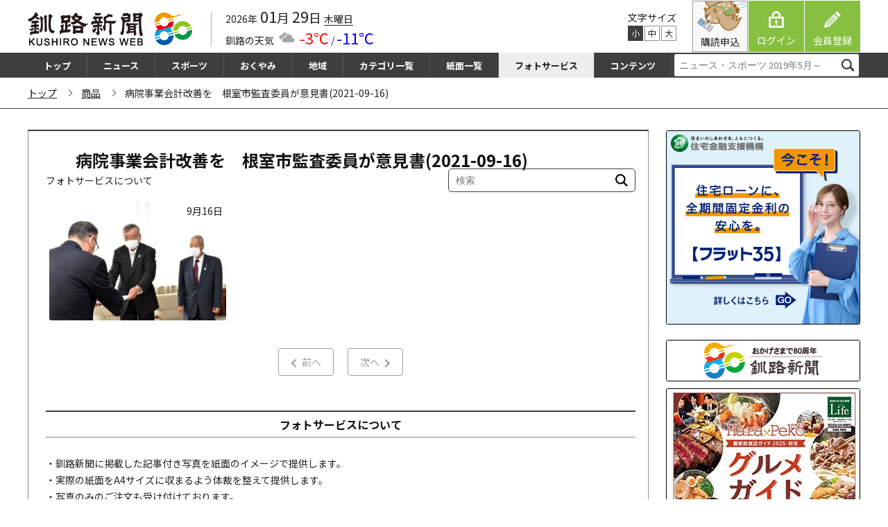

--- FILE ---
content_type: text/html; charset=UTF-8
request_url: https://kushironews.jp/product/286199/
body_size: 46149
content:
<!doctype html>
<html lang="ja">
<head>
<meta charset="UTF-8">
<meta name="viewport" content="width=device-width, initial-scale=1, maximum-scale=2.0">
<link rel="profile" href="http://gmpg.org/xfn/11">
<link rel="pingback" href="https://kushironews.jp/cms_manage/xmlrpc.php">
<title>病院事業会計改善を　根室市監査委員が意見書(2021-09-16) &#8211; 釧路新聞電子版</title>
<meta name='robots' content='max-image-preview:large' />
<link rel='dns-prefetch' href='//stats.wp.com' />
<link rel='dns-prefetch' href='//static.addtoany.com' />
<link rel='dns-prefetch' href='//fonts.googleapis.com' />
<script id="wpp-js" src="https://kushironews.jp/cms_manage/wp-content/plugins/wordpress-popular-posts/assets/js/wpp.min.js?ver=7.2.0" data-sampling="1" data-sampling-rate="100" data-api-url="https://kushironews.jp/wp-json/wordpress-popular-posts" data-post-id="286199" data-token="1f92436f12" data-lang="0" data-debug="0"></script>
<link rel='stylesheet' id='wp-block-library-css' href='https://kushironews.jp/cms_manage/wp-includes/css/dist/block-library/style.min.css?ver=6.1.1' media='all' />
<style id='wp-block-library-theme-inline-css'>
.wp-block-audio figcaption{color:#555;font-size:13px;text-align:center}.is-dark-theme .wp-block-audio figcaption{color:hsla(0,0%,100%,.65)}.wp-block-audio{margin:0 0 1em}.wp-block-code{border:1px solid #ccc;border-radius:4px;font-family:Menlo,Consolas,monaco,monospace;padding:.8em 1em}.wp-block-embed figcaption{color:#555;font-size:13px;text-align:center}.is-dark-theme .wp-block-embed figcaption{color:hsla(0,0%,100%,.65)}.wp-block-embed{margin:0 0 1em}.blocks-gallery-caption{color:#555;font-size:13px;text-align:center}.is-dark-theme .blocks-gallery-caption{color:hsla(0,0%,100%,.65)}.wp-block-image figcaption{color:#555;font-size:13px;text-align:center}.is-dark-theme .wp-block-image figcaption{color:hsla(0,0%,100%,.65)}.wp-block-image{margin:0 0 1em}.wp-block-pullquote{border-top:4px solid;border-bottom:4px solid;margin-bottom:1.75em;color:currentColor}.wp-block-pullquote__citation,.wp-block-pullquote cite,.wp-block-pullquote footer{color:currentColor;text-transform:uppercase;font-size:.8125em;font-style:normal}.wp-block-quote{border-left:.25em solid;margin:0 0 1.75em;padding-left:1em}.wp-block-quote cite,.wp-block-quote footer{color:currentColor;font-size:.8125em;position:relative;font-style:normal}.wp-block-quote.has-text-align-right{border-left:none;border-right:.25em solid;padding-left:0;padding-right:1em}.wp-block-quote.has-text-align-center{border:none;padding-left:0}.wp-block-quote.is-large,.wp-block-quote.is-style-large,.wp-block-quote.is-style-plain{border:none}.wp-block-search .wp-block-search__label{font-weight:700}.wp-block-search__button{border:1px solid #ccc;padding:.375em .625em}:where(.wp-block-group.has-background){padding:1.25em 2.375em}.wp-block-separator.has-css-opacity{opacity:.4}.wp-block-separator{border:none;border-bottom:2px solid;margin-left:auto;margin-right:auto}.wp-block-separator.has-alpha-channel-opacity{opacity:1}.wp-block-separator:not(.is-style-wide):not(.is-style-dots){width:100px}.wp-block-separator.has-background:not(.is-style-dots){border-bottom:none;height:1px}.wp-block-separator.has-background:not(.is-style-wide):not(.is-style-dots){height:2px}.wp-block-table{margin:"0 0 1em 0"}.wp-block-table thead{border-bottom:3px solid}.wp-block-table tfoot{border-top:3px solid}.wp-block-table td,.wp-block-table th{word-break:normal}.wp-block-table figcaption{color:#555;font-size:13px;text-align:center}.is-dark-theme .wp-block-table figcaption{color:hsla(0,0%,100%,.65)}.wp-block-video figcaption{color:#555;font-size:13px;text-align:center}.is-dark-theme .wp-block-video figcaption{color:hsla(0,0%,100%,.65)}.wp-block-video{margin:0 0 1em}.wp-block-template-part.has-background{padding:1.25em 2.375em;margin-top:0;margin-bottom:0}
</style>
<link rel='stylesheet' id='wc-blocks-vendors-style-css' href='https://kushironews.jp/cms_manage/wp-content/plugins/woocommerce/packages/woocommerce-blocks/build/wc-blocks-vendors-style.css?ver=10.2.4' media='all' />
<link rel='stylesheet' id='wc-blocks-style-css' href='https://kushironews.jp/cms_manage/wp-content/plugins/woocommerce/packages/woocommerce-blocks/build/wc-blocks-style.css?ver=10.2.4' media='all' />
<link rel='stylesheet' id='storefront-gutenberg-blocks-css' href='https://kushironews.jp/cms_manage/wp-content/themes/storefront/assets/css/base/gutenberg-blocks.css?ver=4.2.0' media='all' />
<style id='storefront-gutenberg-blocks-inline-css'>

				.wp-block-button__link:not(.has-text-color) {
					color: #333333;
				}

				.wp-block-button__link:not(.has-text-color):hover,
				.wp-block-button__link:not(.has-text-color):focus,
				.wp-block-button__link:not(.has-text-color):active {
					color: #333333;
				}

				.wp-block-button__link:not(.has-background) {
					background-color: #eeeeee;
				}

				.wp-block-button__link:not(.has-background):hover,
				.wp-block-button__link:not(.has-background):focus,
				.wp-block-button__link:not(.has-background):active {
					border-color: #d5d5d5;
					background-color: #d5d5d5;
				}

				.wc-block-grid__products .wc-block-grid__product .wp-block-button__link {
					background-color: #eeeeee;
					border-color: #eeeeee;
					color: #333333;
				}

				.wp-block-quote footer,
				.wp-block-quote cite,
				.wp-block-quote__citation {
					color: #6d6d6d;
				}

				.wp-block-pullquote cite,
				.wp-block-pullquote footer,
				.wp-block-pullquote__citation {
					color: #6d6d6d;
				}

				.wp-block-image figcaption {
					color: #6d6d6d;
				}

				.wp-block-separator.is-style-dots::before {
					color: #333333;
				}

				.wp-block-file a.wp-block-file__button {
					color: #333333;
					background-color: #eeeeee;
					border-color: #eeeeee;
				}

				.wp-block-file a.wp-block-file__button:hover,
				.wp-block-file a.wp-block-file__button:focus,
				.wp-block-file a.wp-block-file__button:active {
					color: #333333;
					background-color: #d5d5d5;
				}

				.wp-block-code,
				.wp-block-preformatted pre {
					color: #6d6d6d;
				}

				.wp-block-table:not( .has-background ):not( .is-style-stripes ) tbody tr:nth-child(2n) td {
					background-color: #fdfdfd;
				}

				.wp-block-cover .wp-block-cover__inner-container h1:not(.has-text-color),
				.wp-block-cover .wp-block-cover__inner-container h2:not(.has-text-color),
				.wp-block-cover .wp-block-cover__inner-container h3:not(.has-text-color),
				.wp-block-cover .wp-block-cover__inner-container h4:not(.has-text-color),
				.wp-block-cover .wp-block-cover__inner-container h5:not(.has-text-color),
				.wp-block-cover .wp-block-cover__inner-container h6:not(.has-text-color) {
					color: #000000;
				}

				.wc-block-components-price-slider__range-input-progress,
				.rtl .wc-block-components-price-slider__range-input-progress {
					--range-color: #7f54b3;
				}

				/* Target only IE11 */
				@media all and (-ms-high-contrast: none), (-ms-high-contrast: active) {
					.wc-block-components-price-slider__range-input-progress {
						background: #7f54b3;
					}
				}

				.wc-block-components-button:not(.is-link) {
					background-color: #333333;
					color: #ffffff;
				}

				.wc-block-components-button:not(.is-link):hover,
				.wc-block-components-button:not(.is-link):focus,
				.wc-block-components-button:not(.is-link):active {
					background-color: #1a1a1a;
					color: #ffffff;
				}

				.wc-block-components-button:not(.is-link):disabled {
					background-color: #333333;
					color: #ffffff;
				}

				.wc-block-cart__submit-container {
					background-color: #ffffff;
				}

				.wc-block-cart__submit-container::before {
					color: rgba(220,220,220,0.5);
				}

				.wc-block-components-order-summary-item__quantity {
					background-color: #ffffff;
					border-color: #6d6d6d;
					box-shadow: 0 0 0 2px #ffffff;
					color: #6d6d6d;
				}
			
</style>
<link rel='stylesheet' id='classic-theme-styles-css' href='https://kushironews.jp/cms_manage/wp-includes/css/classic-themes.min.css?ver=1' media='all' />
<style id='global-styles-inline-css'>
body{--wp--preset--color--black: #000000;--wp--preset--color--cyan-bluish-gray: #abb8c3;--wp--preset--color--white: #ffffff;--wp--preset--color--pale-pink: #f78da7;--wp--preset--color--vivid-red: #cf2e2e;--wp--preset--color--luminous-vivid-orange: #ff6900;--wp--preset--color--luminous-vivid-amber: #fcb900;--wp--preset--color--light-green-cyan: #7bdcb5;--wp--preset--color--vivid-green-cyan: #00d084;--wp--preset--color--pale-cyan-blue: #8ed1fc;--wp--preset--color--vivid-cyan-blue: #0693e3;--wp--preset--color--vivid-purple: #9b51e0;--wp--preset--gradient--vivid-cyan-blue-to-vivid-purple: linear-gradient(135deg,rgba(6,147,227,1) 0%,rgb(155,81,224) 100%);--wp--preset--gradient--light-green-cyan-to-vivid-green-cyan: linear-gradient(135deg,rgb(122,220,180) 0%,rgb(0,208,130) 100%);--wp--preset--gradient--luminous-vivid-amber-to-luminous-vivid-orange: linear-gradient(135deg,rgba(252,185,0,1) 0%,rgba(255,105,0,1) 100%);--wp--preset--gradient--luminous-vivid-orange-to-vivid-red: linear-gradient(135deg,rgba(255,105,0,1) 0%,rgb(207,46,46) 100%);--wp--preset--gradient--very-light-gray-to-cyan-bluish-gray: linear-gradient(135deg,rgb(238,238,238) 0%,rgb(169,184,195) 100%);--wp--preset--gradient--cool-to-warm-spectrum: linear-gradient(135deg,rgb(74,234,220) 0%,rgb(151,120,209) 20%,rgb(207,42,186) 40%,rgb(238,44,130) 60%,rgb(251,105,98) 80%,rgb(254,248,76) 100%);--wp--preset--gradient--blush-light-purple: linear-gradient(135deg,rgb(255,206,236) 0%,rgb(152,150,240) 100%);--wp--preset--gradient--blush-bordeaux: linear-gradient(135deg,rgb(254,205,165) 0%,rgb(254,45,45) 50%,rgb(107,0,62) 100%);--wp--preset--gradient--luminous-dusk: linear-gradient(135deg,rgb(255,203,112) 0%,rgb(199,81,192) 50%,rgb(65,88,208) 100%);--wp--preset--gradient--pale-ocean: linear-gradient(135deg,rgb(255,245,203) 0%,rgb(182,227,212) 50%,rgb(51,167,181) 100%);--wp--preset--gradient--electric-grass: linear-gradient(135deg,rgb(202,248,128) 0%,rgb(113,206,126) 100%);--wp--preset--gradient--midnight: linear-gradient(135deg,rgb(2,3,129) 0%,rgb(40,116,252) 100%);--wp--preset--duotone--dark-grayscale: url('#wp-duotone-dark-grayscale');--wp--preset--duotone--grayscale: url('#wp-duotone-grayscale');--wp--preset--duotone--purple-yellow: url('#wp-duotone-purple-yellow');--wp--preset--duotone--blue-red: url('#wp-duotone-blue-red');--wp--preset--duotone--midnight: url('#wp-duotone-midnight');--wp--preset--duotone--magenta-yellow: url('#wp-duotone-magenta-yellow');--wp--preset--duotone--purple-green: url('#wp-duotone-purple-green');--wp--preset--duotone--blue-orange: url('#wp-duotone-blue-orange');--wp--preset--font-size--small: 14px;--wp--preset--font-size--medium: 23px;--wp--preset--font-size--large: 26px;--wp--preset--font-size--x-large: 42px;--wp--preset--font-size--normal: 16px;--wp--preset--font-size--huge: 37px;--wp--preset--spacing--20: 0.44rem;--wp--preset--spacing--30: 0.67rem;--wp--preset--spacing--40: 1rem;--wp--preset--spacing--50: 1.5rem;--wp--preset--spacing--60: 2.25rem;--wp--preset--spacing--70: 3.38rem;--wp--preset--spacing--80: 5.06rem;}:where(.is-layout-flex){gap: 0.5em;}body .is-layout-flow > .alignleft{float: left;margin-inline-start: 0;margin-inline-end: 2em;}body .is-layout-flow > .alignright{float: right;margin-inline-start: 2em;margin-inline-end: 0;}body .is-layout-flow > .aligncenter{margin-left: auto !important;margin-right: auto !important;}body .is-layout-constrained > .alignleft{float: left;margin-inline-start: 0;margin-inline-end: 2em;}body .is-layout-constrained > .alignright{float: right;margin-inline-start: 2em;margin-inline-end: 0;}body .is-layout-constrained > .aligncenter{margin-left: auto !important;margin-right: auto !important;}body .is-layout-constrained > :where(:not(.alignleft):not(.alignright):not(.alignfull)){max-width: var(--wp--style--global--content-size);margin-left: auto !important;margin-right: auto !important;}body .is-layout-constrained > .alignwide{max-width: var(--wp--style--global--wide-size);}body .is-layout-flex{display: flex;}body .is-layout-flex{flex-wrap: wrap;align-items: center;}body .is-layout-flex > *{margin: 0;}:where(.wp-block-columns.is-layout-flex){gap: 2em;}.has-black-color{color: var(--wp--preset--color--black) !important;}.has-cyan-bluish-gray-color{color: var(--wp--preset--color--cyan-bluish-gray) !important;}.has-white-color{color: var(--wp--preset--color--white) !important;}.has-pale-pink-color{color: var(--wp--preset--color--pale-pink) !important;}.has-vivid-red-color{color: var(--wp--preset--color--vivid-red) !important;}.has-luminous-vivid-orange-color{color: var(--wp--preset--color--luminous-vivid-orange) !important;}.has-luminous-vivid-amber-color{color: var(--wp--preset--color--luminous-vivid-amber) !important;}.has-light-green-cyan-color{color: var(--wp--preset--color--light-green-cyan) !important;}.has-vivid-green-cyan-color{color: var(--wp--preset--color--vivid-green-cyan) !important;}.has-pale-cyan-blue-color{color: var(--wp--preset--color--pale-cyan-blue) !important;}.has-vivid-cyan-blue-color{color: var(--wp--preset--color--vivid-cyan-blue) !important;}.has-vivid-purple-color{color: var(--wp--preset--color--vivid-purple) !important;}.has-black-background-color{background-color: var(--wp--preset--color--black) !important;}.has-cyan-bluish-gray-background-color{background-color: var(--wp--preset--color--cyan-bluish-gray) !important;}.has-white-background-color{background-color: var(--wp--preset--color--white) !important;}.has-pale-pink-background-color{background-color: var(--wp--preset--color--pale-pink) !important;}.has-vivid-red-background-color{background-color: var(--wp--preset--color--vivid-red) !important;}.has-luminous-vivid-orange-background-color{background-color: var(--wp--preset--color--luminous-vivid-orange) !important;}.has-luminous-vivid-amber-background-color{background-color: var(--wp--preset--color--luminous-vivid-amber) !important;}.has-light-green-cyan-background-color{background-color: var(--wp--preset--color--light-green-cyan) !important;}.has-vivid-green-cyan-background-color{background-color: var(--wp--preset--color--vivid-green-cyan) !important;}.has-pale-cyan-blue-background-color{background-color: var(--wp--preset--color--pale-cyan-blue) !important;}.has-vivid-cyan-blue-background-color{background-color: var(--wp--preset--color--vivid-cyan-blue) !important;}.has-vivid-purple-background-color{background-color: var(--wp--preset--color--vivid-purple) !important;}.has-black-border-color{border-color: var(--wp--preset--color--black) !important;}.has-cyan-bluish-gray-border-color{border-color: var(--wp--preset--color--cyan-bluish-gray) !important;}.has-white-border-color{border-color: var(--wp--preset--color--white) !important;}.has-pale-pink-border-color{border-color: var(--wp--preset--color--pale-pink) !important;}.has-vivid-red-border-color{border-color: var(--wp--preset--color--vivid-red) !important;}.has-luminous-vivid-orange-border-color{border-color: var(--wp--preset--color--luminous-vivid-orange) !important;}.has-luminous-vivid-amber-border-color{border-color: var(--wp--preset--color--luminous-vivid-amber) !important;}.has-light-green-cyan-border-color{border-color: var(--wp--preset--color--light-green-cyan) !important;}.has-vivid-green-cyan-border-color{border-color: var(--wp--preset--color--vivid-green-cyan) !important;}.has-pale-cyan-blue-border-color{border-color: var(--wp--preset--color--pale-cyan-blue) !important;}.has-vivid-cyan-blue-border-color{border-color: var(--wp--preset--color--vivid-cyan-blue) !important;}.has-vivid-purple-border-color{border-color: var(--wp--preset--color--vivid-purple) !important;}.has-vivid-cyan-blue-to-vivid-purple-gradient-background{background: var(--wp--preset--gradient--vivid-cyan-blue-to-vivid-purple) !important;}.has-light-green-cyan-to-vivid-green-cyan-gradient-background{background: var(--wp--preset--gradient--light-green-cyan-to-vivid-green-cyan) !important;}.has-luminous-vivid-amber-to-luminous-vivid-orange-gradient-background{background: var(--wp--preset--gradient--luminous-vivid-amber-to-luminous-vivid-orange) !important;}.has-luminous-vivid-orange-to-vivid-red-gradient-background{background: var(--wp--preset--gradient--luminous-vivid-orange-to-vivid-red) !important;}.has-very-light-gray-to-cyan-bluish-gray-gradient-background{background: var(--wp--preset--gradient--very-light-gray-to-cyan-bluish-gray) !important;}.has-cool-to-warm-spectrum-gradient-background{background: var(--wp--preset--gradient--cool-to-warm-spectrum) !important;}.has-blush-light-purple-gradient-background{background: var(--wp--preset--gradient--blush-light-purple) !important;}.has-blush-bordeaux-gradient-background{background: var(--wp--preset--gradient--blush-bordeaux) !important;}.has-luminous-dusk-gradient-background{background: var(--wp--preset--gradient--luminous-dusk) !important;}.has-pale-ocean-gradient-background{background: var(--wp--preset--gradient--pale-ocean) !important;}.has-electric-grass-gradient-background{background: var(--wp--preset--gradient--electric-grass) !important;}.has-midnight-gradient-background{background: var(--wp--preset--gradient--midnight) !important;}.has-small-font-size{font-size: var(--wp--preset--font-size--small) !important;}.has-medium-font-size{font-size: var(--wp--preset--font-size--medium) !important;}.has-large-font-size{font-size: var(--wp--preset--font-size--large) !important;}.has-x-large-font-size{font-size: var(--wp--preset--font-size--x-large) !important;}
.wp-block-navigation a:where(:not(.wp-element-button)){color: inherit;}
:where(.wp-block-columns.is-layout-flex){gap: 2em;}
.wp-block-pullquote{font-size: 1.5em;line-height: 1.6;}
</style>
<link rel='stylesheet' id='contact-form-7-css' href='https://kushironews.jp/cms_manage/wp-content/plugins/contact-form-7/includes/css/styles.css?ver=5.7.7' media='all' />
<link rel='stylesheet' id='photoswipe-css' href='https://kushironews.jp/cms_manage/wp-content/plugins/woocommerce/assets/css/photoswipe/photoswipe.min.css?ver=7.8.2' media='all' />
<link rel='stylesheet' id='photoswipe-default-skin-css' href='https://kushironews.jp/cms_manage/wp-content/plugins/woocommerce/assets/css/photoswipe/default-skin/default-skin.min.css?ver=7.8.2' media='all' />
<style id='woocommerce-inline-inline-css'>
.woocommerce form .form-row .required { visibility: visible; }
</style>
<link rel='stylesheet' id='xoo-el-style-css' href='https://kushironews.jp/cms_manage/wp-content/plugins/easy-login-woocommerce/assets/css/xoo-el-style.css?ver=2.4' media='all' />
<style id='xoo-el-style-inline-css'>

	.xoo-el-form-container button.btn.button.xoo-el-action-btn{
		background-color: #333;
		color: #fff;
		font-weight: 600;
		font-size: 15px;
		height: 40px;
	}

.xoo-el-inmodal{
	max-width: 800px;
	max-height: 600px;
}
.xoo-el-sidebar{
	background-image: url(https://kushironews.jp/cms_manage/wp-content/uploads/2020/02/login_okuro.png);
	min-width: 48%;
}
.xoo-el-main, .xoo-el-main a , .xoo-el-main label{
	color: #000000;
}
.xoo-el-srcont{
	background-color: #ffffff;
}
.xoo-el-form-container ul.xoo-el-tabs li.xoo-el-active {
	background-color: #87c040;
	color: #ffffff;
}
.xoo-el-form-container ul.xoo-el-tabs li{
	background-color:  #eee;
	color: #fff;
}
.xoo-el-main{
	padding: 40px 30px;
}

.xoo-el-form-container button.xoo-el-action-btn:not(.button){
    font-weight: 600;
    font-size: 15px;
}



	.xoo-el-modal:before {
	    content: '';
	    display: inline-block;
	    height: 100%;
	    vertical-align: middle;
	    margin-right: -0.25em;
	}




</style>
<link rel='stylesheet' id='xoo-el-fonts-css' href='https://kushironews.jp/cms_manage/wp-content/plugins/easy-login-woocommerce/assets/css/xoo-el-fonts.css?ver=2.4' media='all' />
<link rel='stylesheet' id='xoo-aff-style-css' href='https://kushironews.jp/cms_manage/wp-content/plugins/easy-login-woocommerce/xoo-form-fields-fw/assets/css/xoo-aff-style.css?ver=1.1' media='all' />
<style id='xoo-aff-style-inline-css'>

.xoo-aff-input-group .xoo-aff-input-icon{
	background-color:  #eee;
	color:  #555;
	max-width: 40px;
	min-width: 40px;
	border: 1px solid  #ccc;
	border-right: 0;
	font-size: 14px;
}
.xoo-aff-group{
	margin-bottom: 30px;
}

.xoo-aff-group input[type="text"], .xoo-aff-group input[type="password"], .xoo-aff-group input[type="email"], .xoo-aff-group input[type="number"], .xoo-aff-group select, .xoo-aff-group select + .select2{
	background-color: #fff;
	color: #777;
}

.xoo-aff-group input[type="text"]::placeholder, .xoo-aff-group input[type="password"]::placeholder, .xoo-aff-group input[type="email"]::placeholder, .xoo-aff-group input[type="number"]::placeholder, .xoo-aff-group select::placeholder{
	color: #777;
	opacity: 0.7;
}

.xoo-aff-group input[type="text"]:focus, .xoo-aff-group input[type="password"]:focus, .xoo-aff-group input[type="email"]:focus, .xoo-aff-group input[type="number"]:focus, .xoo-aff-group select:focus, .xoo-aff-group select + .select2:focus{
	background-color: #ededed;
	color: #000;
}



	.xoo-aff-group input[type="text"], .xoo-aff-group input[type="password"], .xoo-aff-group input[type="email"], .xoo-aff-group input[type="number"], .xoo-aff-group select{
		border-bottom-left-radius: 0;
		border-top-left-radius: 0;
	}


</style>
<link rel='stylesheet' id='xoo-aff-font-awesome5-css' href='https://kushironews.jp/cms_manage/wp-content/plugins/easy-login-woocommerce/xoo-form-fields-fw/lib/fontawesome5/css/all.min.css?ver=6.1.1' media='all' />
<link rel='stylesheet' id='select2-css' href='https://kushironews.jp/cms_manage/wp-content/plugins/woocommerce/assets/css/select2.css?ver=7.8.2' media='all' />
<link rel='stylesheet' id='wordpress-popular-posts-css-css' href='https://kushironews.jp/cms_manage/wp-content/plugins/wordpress-popular-posts/assets/css/wpp.css?ver=7.2.0' media='all' />
<link rel='stylesheet' id='wc-gateway-linepay-smart-payment-buttons-css' href='https://kushironews.jp/cms_manage/wp-content/plugins/woocommerce-for-japan/assets/css/linepay_button.css?ver=6.1.1' media='all' />
<link rel='stylesheet' id='child-style-css' href='https://kushironews.jp/cms_manage/wp-content/themes/kushiroshinbun/style.css?ver=6.1.1' media='all' />
<link rel='stylesheet' id='storefront-style-css' href='https://kushironews.jp/cms_manage/wp-content/themes/storefront/style.css?ver=4.2.0' media='all' />
<style id='storefront-style-inline-css'>

			.main-navigation ul li a,
			.site-title a,
			ul.menu li a,
			.site-branding h1 a,
			button.menu-toggle,
			button.menu-toggle:hover,
			.handheld-navigation .dropdown-toggle {
				color: #333333;
			}

			button.menu-toggle,
			button.menu-toggle:hover {
				border-color: #333333;
			}

			.main-navigation ul li a:hover,
			.main-navigation ul li:hover > a,
			.site-title a:hover,
			.site-header ul.menu li.current-menu-item > a {
				color: #747474;
			}

			table:not( .has-background ) th {
				background-color: #f8f8f8;
			}

			table:not( .has-background ) tbody td {
				background-color: #fdfdfd;
			}

			table:not( .has-background ) tbody tr:nth-child(2n) td,
			fieldset,
			fieldset legend {
				background-color: #fbfbfb;
			}

			.site-header,
			.secondary-navigation ul ul,
			.main-navigation ul.menu > li.menu-item-has-children:after,
			.secondary-navigation ul.menu ul,
			.storefront-handheld-footer-bar,
			.storefront-handheld-footer-bar ul li > a,
			.storefront-handheld-footer-bar ul li.search .site-search,
			button.menu-toggle,
			button.menu-toggle:hover {
				background-color: #ffffff;
			}

			p.site-description,
			.site-header,
			.storefront-handheld-footer-bar {
				color: #404040;
			}

			button.menu-toggle:after,
			button.menu-toggle:before,
			button.menu-toggle span:before {
				background-color: #333333;
			}

			h1, h2, h3, h4, h5, h6, .wc-block-grid__product-title {
				color: #333333;
			}

			.widget h1 {
				border-bottom-color: #333333;
			}

			body,
			.secondary-navigation a {
				color: #6d6d6d;
			}

			.widget-area .widget a,
			.hentry .entry-header .posted-on a,
			.hentry .entry-header .post-author a,
			.hentry .entry-header .post-comments a,
			.hentry .entry-header .byline a {
				color: #727272;
			}

			a {
				color: #7f54b3;
			}

			a:focus,
			button:focus,
			.button.alt:focus,
			input:focus,
			textarea:focus,
			input[type="button"]:focus,
			input[type="reset"]:focus,
			input[type="submit"]:focus,
			input[type="email"]:focus,
			input[type="tel"]:focus,
			input[type="url"]:focus,
			input[type="password"]:focus,
			input[type="search"]:focus {
				outline-color: #7f54b3;
			}

			button, input[type="button"], input[type="reset"], input[type="submit"], .button, .widget a.button {
				background-color: #eeeeee;
				border-color: #eeeeee;
				color: #333333;
			}

			button:hover, input[type="button"]:hover, input[type="reset"]:hover, input[type="submit"]:hover, .button:hover, .widget a.button:hover {
				background-color: #d5d5d5;
				border-color: #d5d5d5;
				color: #333333;
			}

			button.alt, input[type="button"].alt, input[type="reset"].alt, input[type="submit"].alt, .button.alt, .widget-area .widget a.button.alt {
				background-color: #333333;
				border-color: #333333;
				color: #ffffff;
			}

			button.alt:hover, input[type="button"].alt:hover, input[type="reset"].alt:hover, input[type="submit"].alt:hover, .button.alt:hover, .widget-area .widget a.button.alt:hover {
				background-color: #1a1a1a;
				border-color: #1a1a1a;
				color: #ffffff;
			}

			.pagination .page-numbers li .page-numbers.current {
				background-color: #e6e6e6;
				color: #636363;
			}

			#comments .comment-list .comment-content .comment-text {
				background-color: #f8f8f8;
			}

			.site-footer {
				background-color: #f0f0f0;
				color: #6d6d6d;
			}

			.site-footer a:not(.button):not(.components-button) {
				color: #333333;
			}

			.site-footer .storefront-handheld-footer-bar a:not(.button):not(.components-button) {
				color: #333333;
			}

			.site-footer h1, .site-footer h2, .site-footer h3, .site-footer h4, .site-footer h5, .site-footer h6, .site-footer .widget .widget-title, .site-footer .widget .widgettitle {
				color: #333333;
			}

			.page-template-template-homepage.has-post-thumbnail .type-page.has-post-thumbnail .entry-title {
				color: #000000;
			}

			.page-template-template-homepage.has-post-thumbnail .type-page.has-post-thumbnail .entry-content {
				color: #000000;
			}

			@media screen and ( min-width: 768px ) {
				.secondary-navigation ul.menu a:hover {
					color: #595959;
				}

				.secondary-navigation ul.menu a {
					color: #404040;
				}

				.main-navigation ul.menu ul.sub-menu,
				.main-navigation ul.nav-menu ul.children {
					background-color: #f0f0f0;
				}

				.site-header {
					border-bottom-color: #f0f0f0;
				}
			}
</style>
<link rel='stylesheet' id='storefront-icons-css' href='https://kushironews.jp/cms_manage/wp-content/themes/storefront/assets/css/base/icons.css?ver=4.2.0' media='all' />
<link rel='stylesheet' id='storefront-fonts-css' href='https://fonts.googleapis.com/css?family=Source+Sans+Pro%3A400%2C300%2C300italic%2C400italic%2C600%2C700%2C900&#038;subset=latin%2Clatin-ext&#038;ver=4.2.0' media='all' />
<link rel='stylesheet' id='addtoany-css' href='https://kushironews.jp/cms_manage/wp-content/plugins/add-to-any/addtoany.min.css?ver=1.16' media='all' />
<link rel='stylesheet' id='storefront-woocommerce-style-css' href='https://kushironews.jp/cms_manage/wp-content/themes/storefront/assets/css/woocommerce/woocommerce.css?ver=4.2.0' media='all' />
<style id='storefront-woocommerce-style-inline-css'>
@font-face {
				font-family: star;
				src: url(https://kushironews.jp/cms_manage/wp-content/plugins/woocommerce/assets/fonts/star.eot);
				src:
					url(https://kushironews.jp/cms_manage/wp-content/plugins/woocommerce/assets/fonts/star.eot?#iefix) format("embedded-opentype"),
					url(https://kushironews.jp/cms_manage/wp-content/plugins/woocommerce/assets/fonts/star.woff) format("woff"),
					url(https://kushironews.jp/cms_manage/wp-content/plugins/woocommerce/assets/fonts/star.ttf) format("truetype"),
					url(https://kushironews.jp/cms_manage/wp-content/plugins/woocommerce/assets/fonts/star.svg#star) format("svg");
				font-weight: 400;
				font-style: normal;
			}
			@font-face {
				font-family: WooCommerce;
				src: url(https://kushironews.jp/cms_manage/wp-content/plugins/woocommerce/assets/fonts/WooCommerce.eot);
				src:
					url(https://kushironews.jp/cms_manage/wp-content/plugins/woocommerce/assets/fonts/WooCommerce.eot?#iefix) format("embedded-opentype"),
					url(https://kushironews.jp/cms_manage/wp-content/plugins/woocommerce/assets/fonts/WooCommerce.woff) format("woff"),
					url(https://kushironews.jp/cms_manage/wp-content/plugins/woocommerce/assets/fonts/WooCommerce.ttf) format("truetype"),
					url(https://kushironews.jp/cms_manage/wp-content/plugins/woocommerce/assets/fonts/WooCommerce.svg#WooCommerce) format("svg");
				font-weight: 400;
				font-style: normal;
			}

			a.cart-contents,
			.site-header-cart .widget_shopping_cart a {
				color: #333333;
			}

			a.cart-contents:hover,
			.site-header-cart .widget_shopping_cart a:hover,
			.site-header-cart:hover > li > a {
				color: #747474;
			}

			table.cart td.product-remove,
			table.cart td.actions {
				border-top-color: #ffffff;
			}

			.storefront-handheld-footer-bar ul li.cart .count {
				background-color: #333333;
				color: #ffffff;
				border-color: #ffffff;
			}

			.woocommerce-tabs ul.tabs li.active a,
			ul.products li.product .price,
			.onsale,
			.wc-block-grid__product-onsale,
			.widget_search form:before,
			.widget_product_search form:before {
				color: #6d6d6d;
			}

			.woocommerce-breadcrumb a,
			a.woocommerce-review-link,
			.product_meta a {
				color: #727272;
			}

			.wc-block-grid__product-onsale,
			.onsale {
				border-color: #6d6d6d;
			}

			.star-rating span:before,
			.quantity .plus, .quantity .minus,
			p.stars a:hover:after,
			p.stars a:after,
			.star-rating span:before,
			#payment .payment_methods li input[type=radio]:first-child:checked+label:before {
				color: #7f54b3;
			}

			.widget_price_filter .ui-slider .ui-slider-range,
			.widget_price_filter .ui-slider .ui-slider-handle {
				background-color: #7f54b3;
			}

			.order_details {
				background-color: #f8f8f8;
			}

			.order_details > li {
				border-bottom: 1px dotted #e3e3e3;
			}

			.order_details:before,
			.order_details:after {
				background: -webkit-linear-gradient(transparent 0,transparent 0),-webkit-linear-gradient(135deg,#f8f8f8 33.33%,transparent 33.33%),-webkit-linear-gradient(45deg,#f8f8f8 33.33%,transparent 33.33%)
			}

			#order_review {
				background-color: #ffffff;
			}

			#payment .payment_methods > li .payment_box,
			#payment .place-order {
				background-color: #fafafa;
			}

			#payment .payment_methods > li:not(.woocommerce-notice) {
				background-color: #f5f5f5;
			}

			#payment .payment_methods > li:not(.woocommerce-notice):hover {
				background-color: #f0f0f0;
			}

			.woocommerce-pagination .page-numbers li .page-numbers.current {
				background-color: #e6e6e6;
				color: #636363;
			}

			.wc-block-grid__product-onsale,
			.onsale,
			.woocommerce-pagination .page-numbers li .page-numbers:not(.current) {
				color: #6d6d6d;
			}

			p.stars a:before,
			p.stars a:hover~a:before,
			p.stars.selected a.active~a:before {
				color: #6d6d6d;
			}

			p.stars.selected a.active:before,
			p.stars:hover a:before,
			p.stars.selected a:not(.active):before,
			p.stars.selected a.active:before {
				color: #7f54b3;
			}

			.single-product div.product .woocommerce-product-gallery .woocommerce-product-gallery__trigger {
				background-color: #eeeeee;
				color: #333333;
			}

			.single-product div.product .woocommerce-product-gallery .woocommerce-product-gallery__trigger:hover {
				background-color: #d5d5d5;
				border-color: #d5d5d5;
				color: #333333;
			}

			.button.added_to_cart:focus,
			.button.wc-forward:focus {
				outline-color: #7f54b3;
			}

			.added_to_cart,
			.site-header-cart .widget_shopping_cart a.button,
			.wc-block-grid__products .wc-block-grid__product .wp-block-button__link {
				background-color: #eeeeee;
				border-color: #eeeeee;
				color: #333333;
			}

			.added_to_cart:hover,
			.site-header-cart .widget_shopping_cart a.button:hover,
			.wc-block-grid__products .wc-block-grid__product .wp-block-button__link:hover {
				background-color: #d5d5d5;
				border-color: #d5d5d5;
				color: #333333;
			}

			.added_to_cart.alt, .added_to_cart, .widget a.button.checkout {
				background-color: #333333;
				border-color: #333333;
				color: #ffffff;
			}

			.added_to_cart.alt:hover, .added_to_cart:hover, .widget a.button.checkout:hover {
				background-color: #1a1a1a;
				border-color: #1a1a1a;
				color: #ffffff;
			}

			.button.loading {
				color: #eeeeee;
			}

			.button.loading:hover {
				background-color: #eeeeee;
			}

			.button.loading:after {
				color: #333333;
			}

			@media screen and ( min-width: 768px ) {
				.site-header-cart .widget_shopping_cart,
				.site-header .product_list_widget li .quantity {
					color: #404040;
				}

				.site-header-cart .widget_shopping_cart .buttons,
				.site-header-cart .widget_shopping_cart .total {
					background-color: #f5f5f5;
				}

				.site-header-cart .widget_shopping_cart {
					background-color: #f0f0f0;
				}
			}
				.storefront-product-pagination a {
					color: #6d6d6d;
					background-color: #ffffff;
				}
				.storefront-sticky-add-to-cart {
					color: #6d6d6d;
					background-color: #ffffff;
				}

				.storefront-sticky-add-to-cart a:not(.button) {
					color: #333333;
				}
</style>
<link rel='stylesheet' id='storefront-child-style-css' href='https://kushironews.jp/cms_manage/wp-content/themes/kushiroshinbun/style.css?ver=6.1.1' media='all' />
<script src='https://kushironews.jp/cms_manage/wp-includes/js/dist/vendor/regenerator-runtime.min.js?ver=0.13.9' id='regenerator-runtime-js'></script>
<script src='https://kushironews.jp/cms_manage/wp-includes/js/dist/vendor/wp-polyfill.min.js?ver=3.15.0' id='wp-polyfill-js'></script>
<script src='https://kushironews.jp/cms_manage/wp-includes/js/dist/hooks.min.js?ver=4169d3cf8e8d95a3d6d5' id='wp-hooks-js'></script>
<script src='https://stats.wp.com/w.js?ver=202605' id='woo-tracks-js'></script>
<script src='https://kushironews.jp/cms_manage/wp-includes/js/jquery/jquery.min.js?ver=3.6.1' id='jquery-core-js'></script>
<script src='https://kushironews.jp/cms_manage/wp-includes/js/jquery/jquery-migrate.min.js?ver=3.3.2' id='jquery-migrate-js'></script>
<script id='addtoany-core-js-before'>
window.a2a_config=window.a2a_config||{};a2a_config.callbacks=[];a2a_config.overlays=[];a2a_config.templates={};a2a_localize = {
	Share: "共有",
	Save: "ブックマーク",
	Subscribe: "購読",
	Email: "メール",
	Bookmark: "ブックマーク",
	ShowAll: "すべて表示する",
	ShowLess: "小さく表示する",
	FindServices: "サービスを探す",
	FindAnyServiceToAddTo: "追加するサービスを今すぐ探す",
	PoweredBy: "Powered by",
	ShareViaEmail: "メールでシェアする",
	SubscribeViaEmail: "メールで購読する",
	BookmarkInYourBrowser: "ブラウザにブックマーク",
	BookmarkInstructions: "このページをブックマークするには、 Ctrl+D または \u2318+D を押下。",
	AddToYourFavorites: "お気に入りに追加",
	SendFromWebOrProgram: "任意のメールアドレスまたはメールプログラムから送信",
	EmailProgram: "メールプログラム",
	More: "詳細&#8230;",
	ThanksForSharing: "共有ありがとうございます !",
	ThanksForFollowing: "フォローありがとうございます !"
};
</script>
<script async src='https://static.addtoany.com/menu/page.js' id='addtoany-core-js'></script>
<script async src='https://kushironews.jp/cms_manage/wp-content/plugins/add-to-any/addtoany.min.js?ver=1.1' id='addtoany-jquery-js'></script>
<link rel="canonical" href="https://kushironews.jp/product/286199" />
            <style id="wpp-loading-animation-styles">@-webkit-keyframes bgslide{from{background-position-x:0}to{background-position-x:-200%}}@keyframes bgslide{from{background-position-x:0}to{background-position-x:-200%}}.wpp-widget-block-placeholder,.wpp-shortcode-placeholder{margin:0 auto;width:60px;height:3px;background:#dd3737;background:linear-gradient(90deg,#dd3737 0%,#571313 10%,#dd3737 100%);background-size:200% auto;border-radius:3px;-webkit-animation:bgslide 1s infinite linear;animation:bgslide 1s infinite linear}</style>
            <link rel="stylesheet" href="https://kushironews.jp/cms_manage/wp-content/themes/kushiroshinbun/assets/common/calendar/calendar.css" type="text/css" media="screen" />
<script type="text/javascript" src="https://kushironews.jp/cms_manage/wp-content/themes/kushiroshinbun/assets/common/calendar/dayChecker.js"></script>
<script type="text/javascript" src="https://kushironews.jp/cms_manage/wp-content/themes/kushiroshinbun/assets/common/calendar/util.js"></script>

<meta property="og:title" content="病院事業会計改善を　根室市監査委員が意見書(2021-09-16)">
<meta property="og:description" content="[写真／意見書を渡す中本代表監査委員（中央）と波多監査委員（右） ]&lt;br&gt;(2021-09-16掲">
<meta property="og:type" content="article">
<meta property="og:url" content="https://kushironews.jp/product/286199">
<meta property="og:image" content="https://kushironews.jp/cms_manage/wp-content/uploads/2021/09/60e4de68de95bb4c214a1dca889b038b.jpg">
<meta property="og:site_name" content="釧路新聞電子版">
<meta name="twitter:card" content="summary">
<meta name="twitter:site" content="@kushiroshimbun">
<meta property="og:locale" content="ja_JP">
	<noscript><style>.woocommerce-product-gallery{ opacity: 1 !important; }</style></noscript>
	
<!-- jquery -->
<script src="https://ajax.googleapis.com/ajax/libs/jquery/3.1.0/jquery.min.js"></script>

<!-- css -->
<link rel="stylesheet" href="https://kushironews.jp/cms_manage/wp-content/themes/kushiroshinbun/assets/css/reset.css">
<link rel="stylesheet" href="https://kushironews.jp/cms_manage/wp-content/themes/kushiroshinbun/assets/css/common.css">
<link rel="stylesheet" href="https://kushironews.jp/cms_manage/wp-content/themes/kushiroshinbun/assets/css/photo/index.css">
<link href="https://fonts.googleapis.com/css?family=Noto+Sans+JP:400,700,900" rel="stylesheet">
<link rel="stylesheet" href="https://kushironews.jp/cms_manage/wp-content/themes/kushiroshinbun/assets/common/slick/slick.css">
<link rel="stylesheet" href="https://kushironews.jp/cms_manage/wp-content/themes/kushiroshinbun/assets/common/slick/slick-theme.css">
<link href="https://use.fontawesome.com/releases/v5.6.1/css/all.css" rel="stylesheet">
<link rel="shortcut icon" href="/favicon.ico">
<link rel="apple-touch-icon" sizes="180x180" href="/apple-touch-icon.png">

  <link rel="stylesheet" href="https://kushironews.jp/cms_manage/wp-content/themes/kushiroshinbun/assets/common/justifiedGallery/justifiedGallery.min.css">
  <script src="https://kushironews.jp/cms_manage/wp-content/themes/kushiroshinbun/assets/common/justifiedGallery/jquery.justifiedGallery.min.js"></script>


<!-- Google Tag Manager -->
<script>(function(w,d,s,l,i){w[l]=w[l]||[];w[l].push({'gtm.start':
new Date().getTime(),event:'gtm.js'});var f=d.getElementsByTagName(s)[0],
j=d.createElement(s),dl=l!='dataLayer'?'&l='+l:'';j.async=true;j.src=
'https://www.googletagmanager.com/gtm.js?id='+i+dl;f.parentNode.insertBefore(j,f);
})(window,document,'script','dataLayer','GTM-K3WTG7V');</script>
<!-- End Google Tag Manager -->

<!-- Google adsense -->
<meta name="google-adsense-account" content="ca-pub-9805147470674969">
<!-- Google adsense end -->

</head>

<body id="photo">

<!-- Google Tag Manager (noscript) -->
<noscript><iframe src="https://www.googletagmanager.com/ns.html?id=GTM-K3WTG7V"
height="0" width="0" style="display:none;visibility:hidden"></iframe></noscript>
<!-- End Google Tag Manager (noscript) -->

<svg xmlns="http://www.w3.org/2000/svg" style="display:none;">
  <symbol id="ico-pen" viewBox="0 0 24 24">
    <path d="M14.078 4.232l-12.64 12.639-1.438 7.129 7.127-1.438 12.641-12.64-5.69-5.69zm-10.369 14.893l-.85-.85 11.141-11.125.849.849-11.14 11.126zm2.008 2.008l-.85-.85 11.141-11.125.85.85-11.141 11.125zm18.283-15.444l-2.816 2.818-5.691-5.691 2.816-2.816 5.691 5.689z"/>
  </symbol>
  <symbol id="ico-lock" viewBox="0 0 512 512">
    <g>
    	<path class="st0" d="M390.234,171.594v-37.375c0.016-36.969-15.078-70.719-39.328-94.906C326.719,15.063,292.969-0.016,256,0
    		c-36.969-0.016-70.719,15.063-94.906,39.313c-24.25,24.188-39.344,57.938-39.313,94.906v37.375H24.906V512h462.188v-29.063V171.594
    		H390.234z M179.891,134.219c0.016-21.094,8.469-39.938,22.297-53.813C216.047,66.594,234.891,58.125,256,58.125
    		s39.953,8.469,53.813,22.281c13.828,13.875,22.281,32.719,22.297,53.813v37.375H179.891V134.219z M83.031,229.719h345.938v224.156
    		H83.031V229.719z"></path>
    	<path class="st0" d="M297.859,321.844c0-23.125-18.75-41.875-41.859-41.875c-23.125,0-41.859,18.75-41.859,41.875
    		c0,17.031,10.219,31.625,24.828,38.156l-9.25,60.094H256h26.281L273.016,360C287.625,353.469,297.859,338.875,297.859,321.844z"></path>
    </g>
  </symbol>
  <symbol id="ico-crown" viewBox="0 0 24 24"><path d="M3 16l-3-10 7.104 4 4.896-8 4.896 8 7.104-4-3 10h-18zm0 2v4h18v-4h-18z"/></symbol>
  <symbol id="ico-calender" viewBox="0 0 512 512">
    <g>
    	<polygon class="st0" points="93.539,218.584 275.004,218.584 354.699,138.894 355.448,138.145 355.448,125.045 93.539,125.045 	"></polygon>
    	<polygon class="st0" points="402.213,433.724 46.77,433.724 46.77,78.276 402.213,78.276 402.213,91.467 448.983,56.572
    		448.983,31.506 0,31.506 0,480.494 448.983,480.494 448.983,289.204 402.213,335.974 	"></polygon>
    	<path class="st0" d="M229.358,274.708H93.539v28.062h120.476C218.602,292.858,223.932,283.312,229.358,274.708z"></path>
    	<path class="st0" d="M93.539,349.539v28.062h110.935c-3.275-8.796-4.302-18.334-3.649-28.062H93.539z"></path>
    	<path class="st0" d="M290.939,268.789c-15.501,15.501-55.612,80.76-40.11,96.27c15.51,15.51,80.76-24.609,96.27-40.11l63.755-63.77
    		l-56.155-56.15L290.939,268.789z"></path>
    	<path class="st0" d="M500.374,115.509c-15.511-15.502-40.649-15.502-56.15,0l-76.682,76.685l56.156,56.15l76.676-76.685
    		C515.875,156.158,515.875,131.019,500.374,115.509z M400.166,202.361l-9.636-9.628l53.684-53.684l9.619,9.618L400.166,202.361z"></path>
    </g>
  </symbol>
  <symbol id="ico-events" viewBox="0 0 24 24">
    <path d="M24 2v22h-24v-22h3v1c0 1.103.897 2 2 2s2-.897 2-2v-1h10v1c0 1.103.897 2 2 2s2-.897 2-2v-1h3zm-2 6h-20v14h20v-14zm-2-7c0-.552-.447-1-1-1s-1 .448-1 1v2c0 .552.447 1 1 1s1-.448 1-1v-2zm-14 2c0 .552-.447 1-1 1s-1-.448-1-1v-2c0-.552.447-1 1-1s1 .448 1 1v2zm1 11.729l.855-.791c1 .484 1.635.852 2.76 1.654 2.113-2.399 3.511-3.616 6.106-5.231l.279.64c-2.141 1.869-3.709 3.949-5.967 7.999-1.393-1.64-2.322-2.686-4.033-4.271z"/>
  </symbol>
  <symbol id="ico-home" viewBox="0 0 24 24">
    <path d="M12 6.453l9 8.375v9.172h-6v-6h-6v6h-6v-9.172l9-8.375zm12 5.695l-12-11.148-12 11.133 1.361 1.465 10.639-9.868 10.639 9.883 1.361-1.465z"/>
  </symbol>
  <symbol id="ico-search" viewBox="0 0 24 24">
    <path d="M23.809 21.646l-6.205-6.205c1.167-1.605 1.857-3.579 1.857-5.711 0-5.365-4.365-9.73-9.731-9.73-5.365 0-9.73 4.365-9.73 9.73 0 5.366 4.365 9.73 9.73 9.73 2.034 0 3.923-.627 5.487-1.698l6.238 6.238 2.354-2.354zm-20.955-11.916c0-3.792 3.085-6.877 6.877-6.877s6.877 3.085 6.877 6.877-3.085 6.877-6.877 6.877c-3.793 0-6.877-3.085-6.877-6.877z"/>
  </symbol>
  <symbol id="ico-newspaper" viewBox="0 0 24 24">
    <path d="M18 9h-12v1h12v-1zm-9 2h-3v1h3v-1zm0 2h-3v1h3v-1zm9-2h-3v1h3v-1zm0 2h-3v1h3v-1zm-4-2h-4v3h4v-3zm-1.832-3.028l-.46-1.941h.505l.24 1.345.27-1.345h.492l.238 1.32.249-1.32h.482l-.501 1.941h-.5l-.238-1.284-.271 1.284h-.506zm-.579-.396h-.78v-.406h.698v-.393h-.698v-.35h.74v-.396h-1.215v1.941h1.255v-.396zm3.257.028c-.149 0-.324-.043-.466-.116l-.024-.013-.098.398.015.008c.102.058.318.119.547.119.581 0 .788-.328.788-.61 0-.272-.161-.458-.507-.586-.254-.096-.338-.145-.338-.247 0-.098.1-.161.254-.161.136 0 .266.03.388.088l.023.011.107-.39-.015-.007c-.145-.065-.311-.098-.495-.098-.442 0-.739.239-.739.593 0 .262.181.458.535.581.227.081.304.144.304.247 0 .117-.102.183-.279.183zm-6.016-.959l.691 1.327h.485v-1.941h-.438v1.189l-.64-1.189h-.536v1.941h.438v-1.327zm13.212 8.993c.06.255-.277.414-.391.144-.136-.33-.356-1.734-.547-3.146-.103-.756-1.107-.663-1.104.118.003 1.215.002 2.228 0 4.027-.002 1.535.697 1.565 1.213 3.287.088.296.164.618.226.933l2.561-.895c-.893-1.747-.462-3.126-.373-4.255.122-1.543-.288-1.693-2.192-3.548.114.816.352 2.265.607 3.335zm-19.477-3.334c-1.904 1.854-2.314 2.005-2.192 3.548.089 1.128.52 2.507-.373 4.254l2.562.894c.062-.314.138-.637.226-.933.515-1.721 1.214-1.752 1.212-3.287-.002-1.8-.003-2.812 0-4.027.003-.781-1.002-.874-1.104-.118-.19 1.412-.411 2.816-.547 3.146-.113.271-.45.111-.391-.144.255-1.069.493-2.518.607-3.333zm2.435 4.696l.004-2h13.992l.004 2h-14zm-2-5.819v-6.681c0-.828.672-1.5 1.5-1.5h15c.828 0 1.5.672 1.5 1.5v6.681c-.138-.04-.282-.065-.436-.065-.41-.001-.812.166-1.102.457-.289.29-.449.686-.463 1.118v-7.691h-13.999v7.689c-.014-.432-.174-.827-.463-1.117-.29-.291-.691-.457-1.102-.457-.152 0-.296.026-.435.066z"/>
  </symbol>
  <symbol id="ico-double" viewBox="0 0 30.43 28.74">
    <path d="M18,16.74H6v1H18Zm-9,2H6v1H9Zm0,2H6v1H9Zm9-2H15v1h3Zm0,2H15v1h3Zm-4-2H10v3h4Zm-1.83-3-.46-1.94h.5l.24,1.34.27-1.34h.5l.23,1.32.25-1.32h.48l-.5,1.94h-.5l-.24-1.29-.27,1.29Zm-.58-.4h-.78v-.4h.7v-.4h-.7v-.35h.74v-.39H10.33v1.94h1.26Zm3.26,0a1,1,0,0,1-.47-.12h0l-.1.4h0a1.41,1.41,0,0,0,.55.12c.58,0,.79-.33.79-.61s-.16-.46-.51-.59-.34-.15-.34-.25.1-.16.26-.16a.85.85,0,0,1,.38.09h0l.1-.39h0a1.28,1.28,0,0,0-.5-.09c-.44,0-.73.23-.73.59s.18.46.53.58.31.14.31.25-.11.18-.28.18m-6-1,.69,1.33H10V13.77H9.57V15l-.64-1.19H8.39v1.94h.44Zm13.21,9c.06.26-.28.42-.39.15a25.23,25.23,0,0,1-.55-3.15.55.55,0,1,0-1.1.12v4c0,1.53.7,1.56,1.21,3.28a9.22,9.22,0,0,1,.23.94l2.56-.9c-.89-1.75-.46-3.12-.37-4.25.12-1.55-.29-1.7-2.2-3.55.12.81.36,2.26.61,3.33M2.56,20C.66,21.89.25,22,.37,23.59c.09,1.13.52,2.5-.37,4.25l2.56.9a9.22,9.22,0,0,1,.23-.94C3.3,26.08,4,26.05,4,24.52v-4a.55.55,0,1,0-1.1-.12,25.23,25.23,0,0,1-.55,3.15c-.11.27-.45.11-.39-.15.25-1.07.49-2.52.6-3.33M5,24.74v-2H19v2ZM3,18.92V12.24a1.5,1.5,0,0,1,1.5-1.5h15a1.5,1.5,0,0,1,1.5,1.5v6.68a1.51,1.51,0,0,0-1.54.39A1.61,1.61,0,0,0,19,20.43V12.74H5v7.68a1.6,1.6,0,0,0-.46-1.11,1.57,1.57,0,0,0-1.11-.46,1.55,1.55,0,0,0-.43.07" transform="translate(0 0)"/><rect x="16.27" y="1.78" width="6.19" height="3.22"/><path d="M21.63,13.66H28.7v-4H16.27v.41h3.34a1.94,1.94,0,0,1,2,1.88h0Z" transform="translate(0 0)"/><rect x="16.27" y="5.51" width="6.19" height="3.22"/><polygon points="14.19 0 14.19 10.06 14.95 10.06 14.95 0.82 29.67 0.82 29.67 19.31 22.55 19.31 23.4 20.13 30.43 20.13 30.43 0 14.19 0"/>
    <rect x="23.5" y="1.78" width="5.21" height="6.9"/>
    <rect x="21.63" y="14.4" width="7.07" height="3.69"/>
  </symbol>
  <symbol id="ico-download" viewBox="0 0 24 24"><path d="M7 2v-2h10v2h-10zm0 4h10v-2h-10v2zm10 7v-5h-10v5h-6l11 11 11-11h-6z"/></symbol>
  <symbol id="ico-papers" viewBox="0 0 24 24"><path d="M20 12h-12v1h12v-1zm-9 2h-3v1h3v-1zm0 2h-3v1h3v-1zm9-2h-3v1h3v-1zm0 2h-3v1h3v-1zm-4-2h-4v3h4v-3zm6-7v12h-16v-12h16zm2-2h-20v18h20v-18zm-9.832 5.972l-.46-1.941h.505l.24 1.345.27-1.345h.492l.238 1.32.249-1.32h.482l-.501 1.941h-.5l-.238-1.284-.271 1.284h-.506zm-.579-.396h-.78v-.406h.698v-.393h-.698v-.35h.74v-.396h-1.215v1.941h1.255v-.396zm3.257.028c-.149 0-.324-.043-.466-.116l-.024-.013-.098.398.015.008c.102.058.318.119.547.119.581 0 .788-.328.788-.61 0-.272-.161-.458-.507-.586-.254-.096-.338-.145-.338-.247 0-.098.1-.161.254-.161.136 0 .266.03.388.088l.023.011.107-.39-.015-.007c-.145-.065-.311-.098-.495-.098-.442 0-.739.239-.739.593 0 .262.181.458.535.581.227.081.304.144.304.247 0 .117-.102.183-.279.183zm-6.016-.959l.691 1.327h.485v-1.941h-.438v1.189l-.641-1.189h-.536v1.941h.438v-1.327zm11.17-6.645h-20v18h-2v-20h22v2z"/></symbol>
  <symbol id="ico-file" viewBox="0 0 24 24"><path d="M11.362 2c4.156 0 2.638 6 2.638 6s6-1.65 6 2.457v11.543h-16v-20h7.362zm.827-2h-10.189v24h20v-14.386c0-2.391-6.648-9.614-9.811-9.614zm4.811 13h-3v-1h3v1zm0 2h-3v1h3v-1zm0 3h-10v1h10v-1zm-5-6h-5v4h5v-4z"/></symbol>
  <symbol id="ico-camera" viewBox="0 0 24 24"><path d="M5 5h-3v-1h3v1zm8 5c-1.654 0-3 1.346-3 3s1.346 3 3 3 3-1.346 3-3-1.346-3-3-3zm11-4v15h-24v-15h5.93c.669 0 1.293-.334 1.664-.891l1.406-2.109h8l1.406 2.109c.371.557.995.891 1.664.891h3.93zm-19 4c0-.552-.447-1-1-1-.553 0-1 .448-1 1s.447 1 1 1c.553 0 1-.448 1-1zm13 3c0-2.761-2.239-5-5-5s-5 2.239-5 5 2.239 5 5 5 5-2.239 5-5z"/></symbol>
  <symbol id="ico-note" viewBox="0 0 24 24"><path d="M4 22v-20h16v11.543c0 4.107-6 2.457-6 2.457s1.518 6-2.638 6h-7.362zm18-7.614v-14.386h-20v24h10.189c3.163 0 9.811-7.223 9.811-9.614zm-5-1.386h-10v-1h10v1zm0-4h-10v1h10v-1zm0-3h-10v1h10v-1z"/></symbol>

  <symbol id="ico-mail" viewBox="0 0 24 24"><path d="M0 3v18h24v-18h-24zm6.623 7.929l-4.623 5.712v-9.458l4.623 3.746zm-4.141-5.929h19.035l-9.517 7.713-9.518-7.713zm5.694 7.188l3.824 3.099 3.83-3.104 5.612 6.817h-18.779l5.513-6.812zm9.208-1.264l4.616-3.741v9.348l-4.616-5.607z"/></symbol>

  <symbol id="ico-cart" viewBox="0 0 24 24"><path d="M10 19.5c0 .829-.672 1.5-1.5 1.5s-1.5-.671-1.5-1.5c0-.828.672-1.5 1.5-1.5s1.5.672 1.5 1.5zm3.5-1.5c-.828 0-1.5.671-1.5 1.5s.672 1.5 1.5 1.5 1.5-.671 1.5-1.5c0-.828-.672-1.5-1.5-1.5zm1.336-5l1.977-7h-16.813l2.938 7h11.898zm4.969-10l-3.432 12h-12.597l.839 2h13.239l3.474-12h1.929l.743-2h-4.195z"/></symbol>
</svg>

	<header id="top_header">
		<div id="header_upper" class="inner c_df">
			<div class="header_left c_df">
									<div class="logo">
						<a href="https://kushironews.jp">
							<img class="c_s_dn" src="https://kushironews.jp/cms_manage/wp-content/themes/kushiroshinbun/assets/img/common/header_logo.png" alt="釧路新聞">
							<img class="c_dn c_s_db" src="https://kushironews.jp/cms_manage/wp-content/themes/kushiroshinbun/assets/img/common/header_logo_sp.png" alt="釧路新聞">
						</a>
					</div>
								<div class="header_info c_s_dn">
					<div class="data">
						<p>
							<span class="year">2026年</span>
							<span class="month">01</span>月
							<span class="day">29</span>日
							<span class="week">木曜日</span>
						</p>
					</div>
					<div class="weather">
						<div id="wij_weather_in_japan">
							<div id="wij_container" class="count1">
								<a href="/weather/">
						        <p class="location">釧路の天気</p>
						        <ul>
						          <li>
						            
						            	<img class="panel" src="https://kushironews.jp/cms_manage/wp-content/themes/kushiroshinbun/assets/img/common/icn_broken clouds.png" alt="broken clouds" scale="0">
							            <p class="thermometer"><span>-3℃</span> / <span>-11℃<span></span></span></p>

						            						          </li>
						        </ul>
						        </a>
						    </div>
					  	</div>

						<!---->
					</div>
				</div>
			</div>
			<div class="header_right c_df c_s_dn">
        				<div class="font_size">
					<p>文字サイズ</p>
					<div id="size_select">
						<div id="font_small" class="font_small active">
							<p>小</p>
						</div>
						<div id="font_normal" class="font_normal">
							<p>中</p>
						</div>
						<div id="font_large" class="font_large">
							<p>大</p>
						</div>
					</div>
				</div>
				<div class="submenu">
					<ul class="c_df">
						<li>
							<a href="https://kushironews.jp/kodoku/">
								<img src="https://kushironews.jp/cms_manage/wp-content/themes/kushiroshinbun/assets/img/common/ico_application.png" alt="購読申込み">
								<span>購読申込</span>
							</a>
						</li>
              						<li>
						  <a class="xoo-el-action-sc xoo-el-login-tgr">
  								<svg class="c_icon"><use xlink:href="#ico-lock"/></svg>
  								<span>ログイン</span>
  							</a>
  						</li>
  						<li>
                <a href="https://kushironews.jp/new_register_user">
  								<svg class="c_icon"><use xlink:href="#ico-pen"/></svg>
  								<span>会員登録</span>
  							</a>
  						</li>
            					</ul>
				</div>
			</div>
		</div>
		<nav id="global_navi">
			<div class="inner c_df c_s_dn">
				<ul class="main_navi c_df">
        
<li><a href="https://kushironews.jp/">トップ</a></li>
<li><a href="https://kushironews.jp/category/news/">ニュース</a></li>
<li><a href="https://kushironews.jp/category/sports/">スポーツ</a></li>
<li><a href="https://kushironews.jp/2026/1/?post_type=condolence">おくやみ</a></li>
<li><a href="https://kushironews.jp/category/area/">地域</a></li>
<li><a href="https://kushironews.jp/category">カテゴリ一覧</a></li>
<li><a href="https://kushironews.jp/papers">紙面一覧</a></li>
<li><a class="active" href="https://kushironews.jp/2026/1/?product_cat=photo">フォトサービス</a></li>
<li><a href="https://kushironews.jp/contents">コンテンツ</a></li>
				</ul>
				<div class="search">
					<form id="form" action="https://kushironews.jp/" method="get">
    <input id="s-box" name="s" type="text" placeholder="ニュース・スポーツ 2019年5月～"/>
    <input type="hidden" name="post_type" value="post">
    <button type="submit" id="s-btn-area">
      <div id="s-btn">
        <img src="https://kushironews.jp/cms_manage/wp-content/themes/kushiroshinbun/assets/img/common/search.png" alt="購読申込み">
      </div>
    </button>
</form>
				</div>
			</div>
			<div class="inner c_s_df c_dn">
				<ul class="main_navi c_df">
          
<li><a href="https://kushironews.jp/">トップ</a></li>
<li><a href="https://kushironews.jp/category/news/">ニュース</a></li>
<li><a href="https://kushironews.jp/category/sports/">スポーツ</a></li>
<li><a href="https://kushironews.jp/2026/1/?post_type=condolence">おくやみ</a></li>
<li><a href="https://kushironews.jp/category/area/">地域</a></li>
<li><a href="https://kushironews.jp/category">カテゴリ一覧</a></li>
<li><a href="https://kushironews.jp/papers">紙面一覧</a></li>
<li><a class="active" href="https://kushironews.jp/2026/1/?product_cat=photo">フォトサービス</a></li>
<li><a href="https://kushironews.jp/contents">コンテンツ</a></li>
          <li class="main_navi_search"><div class="search"><form id="form" action="https://kushironews.jp/" method="get">
    <input id="s-box" name="s" type="text" placeholder="ニュース・スポーツ 2019年5月～"/>
    <input type="hidden" name="post_type" value="post">
    <button type="submit" id="s-btn-area">
      <div id="s-btn">
        <img src="https://kushironews.jp/cms_manage/wp-content/themes/kushiroshinbun/assets/img/common/search.png" alt="購読申込み">
      </div>
    </button>
</form>
</div></li>
					<li id="menu_btn">
						<ul class="c_df">
							<li><img src="https://kushironews.jp/cms_manage/wp-content/themes/kushiroshinbun/assets/img/common/menu_sp.png" alt="メニュー"></li>
						</ul>
					</li>
				</ul>
			</div>
		</nav>

		<div id="header_lower" class="header_info inner c_dn c_s_db">
			<div class="c_df">
				<div class="data">
					<p>
						<span class="year">2026</span>/
						<span class="month">01</span>/
						<span class="day">29</span>
						<span class="week">木曜日</span>
					</p>
				</div>
				<div class="border"></div>
				<div class="weather">
					<div id="wij_weather_in_japan">
						<div id="wij_container" class="count1">
							<a href="/weather/">
					        <p class="location">釧路の天気</p>
					        <ul>
					          <li>
						            
						            	<img class="panel" src="https://kushironews.jp/cms_manage/wp-content/themes/kushiroshinbun/assets/img/common/icn_broken clouds.png" alt="broken clouds" scale="0">
							            <p class="thermometer"><span>-3℃</span> / <span>-11℃<span></span></span></p>

						            						          </li>
						    </ul>
						    </a>
					    </div>
				  	</div>

					<!---->
				</div>
			</div>
		</div>
	</header><!-- #masthead -->
	
<aside id="sp_sidemenu">
  <div id="sp_side_list">
    <div id="close_icon">

    </div>
    <!-- ロゴ -->
    <div id="sp_side_logo" class="inner">
      <figure>
        <img src="https://kushironews.jp/cms_manage/wp-content/themes/kushiroshinbun/assets/img/common/sp_navi_logo.png" alt="釧路新聞">
      </figure>
      <div id="sp_side_data">
        <p>
          <span class="year">2026</span>年
          <span class="month">01</span>月
          <span class="day">29</span>日
          <span class="week">木曜日</span>
        </p>
      </div>
    </div>
    <!-- 文字サイズ -->
    <div class="sp_side_font_size">
      <div class="inner c_df">
        <p>文字サイズ</p>
        <div id="sp_side_size_select">
          <div id="sp_side_font_small" class="font_small active">
            <p>小</p>
          </div>
          <div id="sp_side_font_normal" class="font_normal">
            <p>中</p>
          </div>
          <div id="sp_side_font_large" class="font_large">
            <p>大</p>
          </div>
        </div>
      </div>
    </div>
    <!-- ログイン関連 -->
    <div id="sp_side_login" class="inner">
            <ul class="c_df">
                  <li class="btn_01">
          <a class="xoo-el-action-sc xoo-el-login-tgr">
              <svg class="c_icon"><use xlink:href="#ico-lock"/></svg>
              <span>ログイン</span>
            </a>
          </li>
          <li class="btn_02">
            <a href="https://kushironews.jp/kodoku/">
              <span>購読申し込み</span>
            </a>
          </li>
          <li class="btn_03">
            <a href="https://kushironews.jp/new_register_user">
              <svg class="c_icon"><use xlink:href="#ico-pen"/></svg>
              <span>会員登録</span>
            </a>
          </li>
              </ul>
    </div>
        <!-- 各種メニュー -->
    <nav id="sp_side_navi">
      <ul class="main_navi">
        <li><a class="inner" href="https://kushironews.jp/">トップ</a></li>
        <li><a class="inner" href="https://kushironews.jp/category/news/">ニュース</a></li>
        <li><a class="inner" href="https://kushironews.jp/category/sports/">スポーツ</a></li>
        <li><a class="inner" href="https://kushironews.jp/2026/1/?post_type=/condolence">おくやみ</a></li>
        <li><a class="inner" href="https://kushironews.jp/area">地域</a></li>
        <li><a class="inner" href="https://kushironews.jp/category">カテゴリ一覧</a></li>
        <li><a class="inner" href="https://kushironews.jp/papers">紙面一覧</a></li>
        <li><a class="inner" href="https://kushironews.jp/2026/1/?product_cat=photo">フォトサービス</a></li>
      </ul>
      <div class="sub_navi inner">
        <!-- フラット35バナー表示s -->
        <a href="https://www.ﬂat35.com/lp/19/kosodate-plus/index.html" id="bnr_flat35_1" target="_blank"><img src="https://news-kushiro.co.jp/ad_bnr/flat35_jyutaku_banner_hokkaido_250601_1_280x280.jpg"></a><br>
        <!-- フラット35バナー表示e -->
      	
<a href="https://kushironews.jp/80th/">
  <img src="https://kushironews.jp/cms_manage/wp-content/themes/kushiroshinbun/assets/img/common/bnr-80th.png" alt="釧路新聞創刊80周年">
</a>

<a href="https://kushironews.jp/harapeko/">
  <img src="https://kushironews.jp/cms_manage/wp-content/uploads/2025/11/harapeko-2511-eye.jpg" width="280" alt="グルメガイド 【ハラペコ】">
</a>

<a href="https://kushironews.jp/category/news/life/">
    <img src="https://kushironews.jp/cms_manage/wp-content/themes/kushiroshinbun/assets/img/common/bnr_life.gif" width="280" alt="ライフ">
</a>

<a href="https://kushironews.jp/category/feature/tetsuo/">
  <img src="https://kushironews.jp/cms_manage/wp-content/themes/kushiroshinbun/assets/img/common/bnr_tetsu.jpg" alt="テツ男社長のたわごと">
</a>
<a href="https://kushironews.jp/category/feature/akibarena/">
  <img src="https://kushironews.jp/cms_manage/wp-content/themes/kushiroshinbun/assets/img/common/bnr_rena.jpg" alt="れなちの遡上">
</a>
<!--
<a href="https://kushironews.jp/category/senkonjin">
  <img src="https://kushironews.jp/cms_manage/wp-content/themes/kushiroshinbun/assets/img/common/bnr_senkonjin1.jpg" alt="釧根人">
</a>
  -->
<!--
<a href="https://kushironews.jp/category/tancho">
  <img src="https://kushironews.jp/cms_manage/wp-content/themes/kushiroshinbun/assets/img/common/bnr_tancho.png" alt="たんちょう先生">
</a>
  -->
<!--
<a href="https://kushironews.jp/category/feature/fukufuku">
  <img src="https://kushironews.jp/cms_manage/wp-content/themes/kushiroshinbun/assets/img/common/bnr_fukufuku.gif" alt="４こま漫画【今日もふくふく】">
</a>
<a href="https://kushironews.jp/category/feature/ipanda">
  <img src="https://kushironews.jp/cms_manage/wp-content/themes/kushiroshinbun/assets/img/common/bnr_panda.gif" alt="イラスト【イラッチぱんだ】">
</a>
  -->
<a href="https://kushironews.jp/?s=%E5%8D%81%E5%8B%9D%E8%A8%AA%E3%81%AD%E6%AD%A9%E3%81%8D%EF%BD%9E%E5%8D%81%E5%8B%9D%E6%AF%8E%E6%97%A5%E6%96%B0%E8%81%9EChai%E3%82%A4%E3%83%81%E3%82%AA%E3%82%B7">
  <img src="https://kushironews.jp/cms_manage/wp-content/themes/kushiroshinbun/assets/img/common/bnr_chai.jpg" alt="十勝訪ね歩き～十勝毎日新聞Chaiイチオシ">
</a>
<a href="https://kushironews.jp/guide">
  <img src="https://kushironews.jp/cms_manage/wp-content/themes/kushiroshinbun/assets/img/common/bnr_guide.jpg" alt="電子版ガイド">
</a>
<a href="https://kushironews.jp/kodoku">
  <img src="https://kushironews.jp/cms_manage/wp-content/themes/kushiroshinbun/assets/img/common/bnr_sub.jpg" alt="購読申し込み">
</a>
<a href="https://kushironews.jp/present/">
  <img src="https://kushironews.jp/cms_manage/wp-content/themes/kushiroshinbun/assets/img/common/bnr_members.jpg" alt="会員特典プレゼント">
</a>
<a href="https://kushironews.jp/contents">
  コンテンツ一覧
</a>



      </div>
    </nav>

  </div>
  <div id="close_floa">
  </div>
</aside>

	<div id="content" tabindex="-1">
		<div id="breadcrumb"><ul class="inner"><li><a href="https://kushironews.jp"><span>トップ</span></a></li><li><a href="https://kushironews.jp/2026/1/?product_cat=photo"><span>商品</span></a></li><li><span>病院事業会計改善を　根室市監査委員が意見書(2021-09-16)</span></li></ul></div>		<div id="main_content" class="inner">
						<div id="primary" class="sub_page">
				<main id="main" role="main">
					
			
<!-- 画像を右クリック禁止 -->
<script type="text/javascript">
    // 画像を含む要素に対して右クリックを無効にする
    document.addEventListener('contextmenu', function(e) {
      if (e.target.nodeName === 'IMG') {
        e.preventDefault();
      }
    }, false);
</script>

<!-- sp -->
<script>
document.addEventListener('touchstart', function(e) {
    if (e.target.nodeName === 'IMG') {
        e.preventDefault();
    }
}, false);
</script>
<!-- sp end -->

<!-- 画像を右クリック禁止 end -->

<section id="sec01" class="c_border_box">
  <div class="inner">
    <div class="photo_header c_df">
      <div class="photo_month">
				          <h2>病院事業会計改善を　根室市監査委員が意見書(2021-09-16)</h2>
				      </div>
      <a href="#info">フォトサービスについて</a>
      <div class="photo_search">
        <form method="get" id="testSearch" action="https://kushironews.jp/">
          <input type="text" name="s" id="search_input" value="" placeholder="検索" />
          <input type="hidden" name="post_type" value="product">
          <button type="submit" id="photo_search_area">
            <div id="photo_search_btn">
              <svg class="c_icon"><use xlink:href="#ico-search"/></svg>
            </div>
          </button>
        </form>
      </div>
    </div>

    <div class="photo_content">
      <div id="photo_thum_grally">
                  <div class="product_item">
            <P class="data">9月16日</p>
            <img width="255" height="170" src="https://kushironews.jp/cms_manage/wp-content/uploads/2021/09/60e4de68de95bb4c214a1dca889b038b-255x170.jpg" class="attachment-photo_thum size-photo_thum wp-post-image" alt="" decoding="async" />            <div class="photo_product">
              <div class="buy_window c_df">
                <div class="content c_df">
                  <div class="close">
                    <span></span>
                    <span></span>
                  </div>
                  <div class="woocommerce-notices-wrapper"></div><div id="product-286199" class="product type-product post-286199 status-publish first instock product_cat-photo has-post-thumbnail shipping-taxable purchasable product-type-variable">

	<div class="woocommerce-product-gallery woocommerce-product-gallery--with-images woocommerce-product-gallery--columns-5 images" data-columns="5">
	<figure class="woocommerce-product-gallery__wrapper">
		<div data-thumb="https://kushironews.jp/cms_manage/wp-content/uploads/2021/09/60e4de68de95bb4c214a1dca889b038b-100x100.jpg" data-thumb-alt="" class="woocommerce-product-gallery__image"><a href="https://kushironews.jp/cms_manage/wp-content/uploads/2021/09/60e4de68de95bb4c214a1dca889b038b.jpg"><img width="416" height="277" src="https://kushironews.jp/cms_manage/wp-content/uploads/2021/09/60e4de68de95bb4c214a1dca889b038b-416x277.jpg" class="wp-post-image" alt="" decoding="async" loading="lazy" title="60e4de68de95bb4c214a1dca889b038b.jpg" data-caption="" data-src="https://kushironews.jp/cms_manage/wp-content/uploads/2021/09/60e4de68de95bb4c214a1dca889b038b.jpg" data-large_image="https://kushironews.jp/cms_manage/wp-content/uploads/2021/09/60e4de68de95bb4c214a1dca889b038b.jpg" data-large_image_width="500" data-large_image_height="333" /></a></div>	</figure>
</div>

	<div class="summary entry-summary">
		<div class="date">2021年9月16日 木曜日</div><h1 class="product_title entry-title">病院事業会計改善を　根室市監査委員が意見書(2021-09-16)</h1><div class="woocommerce-product-details__short-description">
	<p>[写真／意見書を渡す中本代表監査委員（中央）と波多監査委員（右） ]<br />(2021-09-16掲載)</p>
</div>

<form class="variations_form cart" action="https://kushironews.jp/product/286199" method="post" enctype='multipart/form-data' data-product_id="286199" data-product_variations="[{&quot;attributes&quot;:{&quot;attribute_%e7%a8%ae%e9%a1%9e&quot;:&quot;2L&quot;},&quot;availability_html&quot;:&quot;&quot;,&quot;backorders_allowed&quot;:false,&quot;dimensions&quot;:{&quot;length&quot;:&quot;&quot;,&quot;width&quot;:&quot;&quot;,&quot;height&quot;:&quot;&quot;},&quot;dimensions_html&quot;:&quot;\u8a72\u5f53\u306a\u3057&quot;,&quot;display_price&quot;:550,&quot;display_regular_price&quot;:550,&quot;image&quot;:{&quot;title&quot;:&quot;60e4de68de95bb4c214a1dca889b038b.jpg&quot;,&quot;caption&quot;:&quot;&quot;,&quot;url&quot;:&quot;https:\/\/kushironews.jp\/cms_manage\/wp-content\/uploads\/2021\/09\/60e4de68de95bb4c214a1dca889b038b.jpg&quot;,&quot;alt&quot;:&quot;60e4de68de95bb4c214a1dca889b038b.jpg&quot;,&quot;src&quot;:&quot;https:\/\/kushironews.jp\/cms_manage\/wp-content\/uploads\/2021\/09\/60e4de68de95bb4c214a1dca889b038b-416x277.jpg&quot;,&quot;srcset&quot;:false,&quot;sizes&quot;:&quot;(max-width: 416px) 100vw, 416px&quot;,&quot;full_src&quot;:&quot;https:\/\/kushironews.jp\/cms_manage\/wp-content\/uploads\/2021\/09\/60e4de68de95bb4c214a1dca889b038b.jpg&quot;,&quot;full_src_w&quot;:500,&quot;full_src_h&quot;:333,&quot;gallery_thumbnail_src&quot;:&quot;https:\/\/kushironews.jp\/cms_manage\/wp-content\/uploads\/2021\/09\/60e4de68de95bb4c214a1dca889b038b-100x100.jpg&quot;,&quot;gallery_thumbnail_src_w&quot;:100,&quot;gallery_thumbnail_src_h&quot;:100,&quot;thumb_src&quot;:&quot;https:\/\/kushironews.jp\/cms_manage\/wp-content\/uploads\/2021\/09\/60e4de68de95bb4c214a1dca889b038b-324x324.jpg&quot;,&quot;thumb_src_w&quot;:324,&quot;thumb_src_h&quot;:324,&quot;src_w&quot;:416,&quot;src_h&quot;:277},&quot;image_id&quot;:286091,&quot;is_downloadable&quot;:false,&quot;is_in_stock&quot;:true,&quot;is_purchasable&quot;:true,&quot;is_sold_individually&quot;:&quot;no&quot;,&quot;is_virtual&quot;:false,&quot;max_qty&quot;:&quot;&quot;,&quot;min_qty&quot;:1,&quot;price_html&quot;:&quot;&lt;span class=\&quot;price\&quot;&gt;&lt;span class=\&quot;woocommerce-Price-amount amount\&quot;&gt;&lt;bdi&gt;&lt;span class=\&quot;woocommerce-Price-currencySymbol\&quot;&gt;&amp;yen;&lt;\/span&gt;550&lt;\/bdi&gt;&lt;\/span&gt;&lt;\/span&gt;&quot;,&quot;sku&quot;:&quot;&quot;,&quot;variation_description&quot;:&quot;&quot;,&quot;variation_id&quot;:286200,&quot;variation_is_active&quot;:true,&quot;variation_is_visible&quot;:true,&quot;weight&quot;:&quot;&quot;,&quot;weight_html&quot;:&quot;\u8a72\u5f53\u306a\u3057&quot;},{&quot;attributes&quot;:{&quot;attribute_%e7%a8%ae%e9%a1%9e&quot;:&quot;A4&quot;},&quot;availability_html&quot;:&quot;&quot;,&quot;backorders_allowed&quot;:false,&quot;dimensions&quot;:{&quot;length&quot;:&quot;&quot;,&quot;width&quot;:&quot;&quot;,&quot;height&quot;:&quot;&quot;},&quot;dimensions_html&quot;:&quot;\u8a72\u5f53\u306a\u3057&quot;,&quot;display_price&quot;:1650,&quot;display_regular_price&quot;:1650,&quot;image&quot;:{&quot;title&quot;:&quot;60e4de68de95bb4c214a1dca889b038b.jpg&quot;,&quot;caption&quot;:&quot;&quot;,&quot;url&quot;:&quot;https:\/\/kushironews.jp\/cms_manage\/wp-content\/uploads\/2021\/09\/60e4de68de95bb4c214a1dca889b038b.jpg&quot;,&quot;alt&quot;:&quot;60e4de68de95bb4c214a1dca889b038b.jpg&quot;,&quot;src&quot;:&quot;https:\/\/kushironews.jp\/cms_manage\/wp-content\/uploads\/2021\/09\/60e4de68de95bb4c214a1dca889b038b-416x277.jpg&quot;,&quot;srcset&quot;:false,&quot;sizes&quot;:&quot;(max-width: 416px) 100vw, 416px&quot;,&quot;full_src&quot;:&quot;https:\/\/kushironews.jp\/cms_manage\/wp-content\/uploads\/2021\/09\/60e4de68de95bb4c214a1dca889b038b.jpg&quot;,&quot;full_src_w&quot;:500,&quot;full_src_h&quot;:333,&quot;gallery_thumbnail_src&quot;:&quot;https:\/\/kushironews.jp\/cms_manage\/wp-content\/uploads\/2021\/09\/60e4de68de95bb4c214a1dca889b038b-100x100.jpg&quot;,&quot;gallery_thumbnail_src_w&quot;:100,&quot;gallery_thumbnail_src_h&quot;:100,&quot;thumb_src&quot;:&quot;https:\/\/kushironews.jp\/cms_manage\/wp-content\/uploads\/2021\/09\/60e4de68de95bb4c214a1dca889b038b-324x324.jpg&quot;,&quot;thumb_src_w&quot;:324,&quot;thumb_src_h&quot;:324,&quot;src_w&quot;:416,&quot;src_h&quot;:277},&quot;image_id&quot;:286091,&quot;is_downloadable&quot;:false,&quot;is_in_stock&quot;:true,&quot;is_purchasable&quot;:true,&quot;is_sold_individually&quot;:&quot;no&quot;,&quot;is_virtual&quot;:false,&quot;max_qty&quot;:&quot;&quot;,&quot;min_qty&quot;:1,&quot;price_html&quot;:&quot;&lt;span class=\&quot;price\&quot;&gt;&lt;span class=\&quot;woocommerce-Price-amount amount\&quot;&gt;&lt;bdi&gt;&lt;span class=\&quot;woocommerce-Price-currencySymbol\&quot;&gt;&amp;yen;&lt;\/span&gt;1,650&lt;\/bdi&gt;&lt;\/span&gt;&lt;\/span&gt;&quot;,&quot;sku&quot;:&quot;&quot;,&quot;variation_description&quot;:&quot;&quot;,&quot;variation_id&quot;:286201,&quot;variation_is_active&quot;:true,&quot;variation_is_visible&quot;:true,&quot;weight&quot;:&quot;&quot;,&quot;weight_html&quot;:&quot;\u8a72\u5f53\u306a\u3057&quot;},{&quot;attributes&quot;:{&quot;attribute_%e7%a8%ae%e9%a1%9e&quot;:&quot;\u8a18\u4e8b\u4ed8\u304d(A4)&quot;},&quot;availability_html&quot;:&quot;&quot;,&quot;backorders_allowed&quot;:false,&quot;dimensions&quot;:{&quot;length&quot;:&quot;&quot;,&quot;width&quot;:&quot;&quot;,&quot;height&quot;:&quot;&quot;},&quot;dimensions_html&quot;:&quot;\u8a72\u5f53\u306a\u3057&quot;,&quot;display_price&quot;:3300,&quot;display_regular_price&quot;:3300,&quot;image&quot;:{&quot;title&quot;:&quot;60e4de68de95bb4c214a1dca889b038b.jpg&quot;,&quot;caption&quot;:&quot;&quot;,&quot;url&quot;:&quot;https:\/\/kushironews.jp\/cms_manage\/wp-content\/uploads\/2021\/09\/60e4de68de95bb4c214a1dca889b038b.jpg&quot;,&quot;alt&quot;:&quot;60e4de68de95bb4c214a1dca889b038b.jpg&quot;,&quot;src&quot;:&quot;https:\/\/kushironews.jp\/cms_manage\/wp-content\/uploads\/2021\/09\/60e4de68de95bb4c214a1dca889b038b-416x277.jpg&quot;,&quot;srcset&quot;:false,&quot;sizes&quot;:&quot;(max-width: 416px) 100vw, 416px&quot;,&quot;full_src&quot;:&quot;https:\/\/kushironews.jp\/cms_manage\/wp-content\/uploads\/2021\/09\/60e4de68de95bb4c214a1dca889b038b.jpg&quot;,&quot;full_src_w&quot;:500,&quot;full_src_h&quot;:333,&quot;gallery_thumbnail_src&quot;:&quot;https:\/\/kushironews.jp\/cms_manage\/wp-content\/uploads\/2021\/09\/60e4de68de95bb4c214a1dca889b038b-100x100.jpg&quot;,&quot;gallery_thumbnail_src_w&quot;:100,&quot;gallery_thumbnail_src_h&quot;:100,&quot;thumb_src&quot;:&quot;https:\/\/kushironews.jp\/cms_manage\/wp-content\/uploads\/2021\/09\/60e4de68de95bb4c214a1dca889b038b-324x324.jpg&quot;,&quot;thumb_src_w&quot;:324,&quot;thumb_src_h&quot;:324,&quot;src_w&quot;:416,&quot;src_h&quot;:277},&quot;image_id&quot;:286091,&quot;is_downloadable&quot;:false,&quot;is_in_stock&quot;:true,&quot;is_purchasable&quot;:true,&quot;is_sold_individually&quot;:&quot;no&quot;,&quot;is_virtual&quot;:false,&quot;max_qty&quot;:&quot;&quot;,&quot;min_qty&quot;:1,&quot;price_html&quot;:&quot;&lt;span class=\&quot;price\&quot;&gt;&lt;span class=\&quot;woocommerce-Price-amount amount\&quot;&gt;&lt;bdi&gt;&lt;span class=\&quot;woocommerce-Price-currencySymbol\&quot;&gt;&amp;yen;&lt;\/span&gt;3,300&lt;\/bdi&gt;&lt;\/span&gt;&lt;\/span&gt;&quot;,&quot;sku&quot;:&quot;&quot;,&quot;variation_description&quot;:&quot;&quot;,&quot;variation_id&quot;:286202,&quot;variation_is_active&quot;:true,&quot;variation_is_visible&quot;:true,&quot;weight&quot;:&quot;&quot;,&quot;weight_html&quot;:&quot;\u8a72\u5f53\u306a\u3057&quot;}]">
	
			<table class="variations" cellspacing="0">
			<tbody>
									<tr>
						<td class="label"><label for="%e7%a8%ae%e9%a1%9e">種類</label></td>
						<td class="value">
							<select id="%e7%a8%ae%e9%a1%9e" class="" name="attribute_%e7%a8%ae%e9%a1%9e" data-attribute_name="attribute_%e7%a8%ae%e9%a1%9e" data-show_option_none="yes"><option value="">選択してください</option><option value="2L" >2L</option><option value="A4" >A4</option><option value="記事付き(A4)" >記事付き(A4)</option></select>						</td>
					</tr>
							</tbody>
		</table>

		<!-- <div class="single_variation_wrap"> -->
			<div class="woocommerce-variation single_variation"></div><div class="woocommerce-variation-add-to-cart variations_button">
	
		<div class="quantity">
				<label class="screen-reader-text" for="quantity_697b4b12b85e1">数量</label>
		<input
			type="number"
			id="quantity_697b4b12b85e1"
			class="input-text qty text"
			step="1"
			min="1"
			max=""
			name="quantity"
			value="1"
			title="Qty"
			size="4"
			placeholder=""
			inputmode="numeric"
			autocomplete="off"
		/>
			</div>
	</div>
<div class="woocommerce-variation-add-to-cart variations_button" style="width:100%;">
	<button type="submit" class="single_add_to_cart_button button alt c_btn_svg_hover"><svg class="c_icon"><use xlink:href="#ico-cart"/></svg>お買い物カゴに追加</button>

	
	<input type="hidden" name="add-to-cart" value="286199" />
	<input type="hidden" name="product_id" value="286199" />
	<input type="hidden" name="variation_id" class="variation_id" value="0" />
</div>		<!-- </div> -->
	
	</form>

<p class="first-payment-date"><small></small></p>	</div>

			<nav class="storefront-product-pagination" aria-label="さらに商品を表示">
							<a href="https://kushironews.jp/product/286195" rel="prev">
					<img width="324" height="320" src="https://kushironews.jp/cms_manage/wp-content/uploads/2021/09/602c796714fe55a0826af2fa79a7a787-324x320.jpg" class="attachment-woocommerce_thumbnail size-woocommerce_thumbnail" alt="" loading="lazy" />					<span class="storefront-product-pagination__title">昆布森産トキ刺し身、通年で　笹谷商店がのふるさと納税限定商品(2021-09-16)</span>
				</a>
			
							<a href="https://kushironews.jp/product/286207" rel="next">
					<img width="324" height="324" src="https://kushironews.jp/cms_manage/wp-content/uploads/2021/09/f3ff5fc6a6b6b45410068c3f4f43702e-324x324.jpg" class="attachment-woocommerce_thumbnail size-woocommerce_thumbnail" alt="" loading="lazy" />					<span class="storefront-product-pagination__title">グルメキッチンカー集合　１８日から「かいもの広場」　市内２店舗もテントで　釧路(2021-09-16)</span>
				</a>
					</nav><!-- .storefront-product-pagination -->
		</div>

                </div>
              </div>
            </div>
          </div>
              </div>
    </div>
    <h1 id="info"></h1>
		<div class="c_pager"><div class="arrow prev"><a class="active"><i class="fas fa-chevron-left"></i>前へ</a></div><ul class="pages"></ul><div class="arrow next"><a class="active">次へ<i class="fas fa-chevron-right"></i></a></div></div>		<div class="photo_memo">
			<header class="c_subheader2">
				<h2>フォトサービスについて</h2>
			</header>
			<ul class="memo_list">
        <li>・釧路新聞に掲載した記事付き写真を紙面のイメージで提供します。</li>
        <li>・実際の紙面をA4サイズに収まるよう体裁を整えて提供します。</li>
        <li>・写真のみのご注文も受け付けております。</li>
        <li>・掲載された写真と記事でも著作権、肖像権の関係、または当社の判断で提供できない場合があります。</li>
        <li>・お分けする写真は、読者サービスとして個人の記念保存用なので出版物への転載、複写、または営利目的の使用は固くお断りします。</li>
        <li>・提供写真はすべてカラー写真です。ただし、撮影条件により写真によっては画質が荒れることもありますので、ご了承ください。</li>
        <li>・商品の受取方法に郵送を選択した場合、支払い方法が郵便振替となり、別途送料と振替手数料がかかります。</li>
        <li>・記事付き写真（A4サイズ）の出来上がりイメージは<a href="https://kushironews.jp/cms_manage/wp-content/themes/kushiroshinbun/assets/img/common/photo-service-sample.pdf" target="_blank">こちら</a>です。</li>
			</ul>
		</div>
		<div class="photo_price">
			<header class="c_subheader2">
				<h2>写真／価格表（税込）</h2>
			</header>
			<div class="price_list">
				<dl class="c_df">
          <dt>2Lサイズ<span>127x178mm</span></dt>
          <dd>550円</dd>
        </dl>
				<dl class="c_df">
          <dt>A4サイズ<span>210x297mm</span></dt>
          <dd>1,650円</dd>
        </dl>
				<dl class="c_df">
          <dt>記事付（A4サイズ）<span>210x297mm</span></dt>
          <dd>3,300円</dd>
        </dl>
        <dl class="c_df">
          <dt><span><a href="https://kushironews.jp/cms_manage/wp-content/themes/kushiroshinbun/assets/img/common/photo-service-sample.pdf" target="_blank">※記事付の出来上がりイメージ</a></span></dt>

        </dl>
			</div>
		</div>
    <!--
		<div class="photo_price">
			<header class="c_subheader2">
				<h2>写真（アルミ額入り）／価格表（税込）</h2>
			</header>
			<div class="price_list">
				<dl class="c_df">
          <dt>A4サイズ<span>210x297mm</span></dt>
          <dd>2,750円</dd>
        </dl>
				<dl class="c_df">
          <dt>記事付（A4サイズ）<span>210x297mm</span></dt>
          <dd>4,400円</dd>
        </dl>
			</div>
		</div>
    -->
  </div>
</section>


          </main><!-- #main -->
        </div><!-- #primary -->
			<aside id="sideber_main">
<picture>
  <source media="(min-width: 960px)" srcset="https://kushironews.jp/cms_manage/wp-content/themes/kushiroshinbun/assets/img/common/bnr_white_space.png 2x">
  <img srcset="https://kushironews.jp/cms_manage/wp-content/themes/kushiroshinbun/assets/img/common/bnr_easthokkaido.png 2x">
</picture>
  <div class="side_menu">
        <!-- フラット35バナー表示s -->
        <a href="https://www.ﬂat35.com/lp/19/kosodate-plus/index.html" id="bnr_flat35_1" target="_blank"><img src="https://news-kushiro.co.jp/ad_bnr/flat35_jyutaku_banner_hokkaido_250601_1_280x280.jpg"></a><br>
        <!-- フラット35バナー表示e -->
    
<a href="https://kushironews.jp/80th/">
  <img src="https://kushironews.jp/cms_manage/wp-content/themes/kushiroshinbun/assets/img/common/bnr-80th.png" alt="釧路新聞創刊80周年">
</a>

<a href="https://kushironews.jp/harapeko/">
  <img src="https://kushironews.jp/cms_manage/wp-content/uploads/2025/11/harapeko-2511-eye.jpg" width="280" alt="グルメガイド 【ハラペコ】">
</a>

<a href="https://kushironews.jp/category/news/life/">
    <img src="https://kushironews.jp/cms_manage/wp-content/themes/kushiroshinbun/assets/img/common/bnr_life.gif" width="280" alt="ライフ">
</a>

<a href="https://kushironews.jp/category/feature/tetsuo/">
  <img src="https://kushironews.jp/cms_manage/wp-content/themes/kushiroshinbun/assets/img/common/bnr_tetsu.jpg" alt="テツ男社長のたわごと">
</a>
<a href="https://kushironews.jp/category/feature/akibarena/">
  <img src="https://kushironews.jp/cms_manage/wp-content/themes/kushiroshinbun/assets/img/common/bnr_rena.jpg" alt="れなちの遡上">
</a>
<!--
<a href="https://kushironews.jp/category/senkonjin">
  <img src="https://kushironews.jp/cms_manage/wp-content/themes/kushiroshinbun/assets/img/common/bnr_senkonjin1.jpg" alt="釧根人">
</a>
  -->
<!--
<a href="https://kushironews.jp/category/tancho">
  <img src="https://kushironews.jp/cms_manage/wp-content/themes/kushiroshinbun/assets/img/common/bnr_tancho.png" alt="たんちょう先生">
</a>
  -->
<!--
<a href="https://kushironews.jp/category/feature/fukufuku">
  <img src="https://kushironews.jp/cms_manage/wp-content/themes/kushiroshinbun/assets/img/common/bnr_fukufuku.gif" alt="４こま漫画【今日もふくふく】">
</a>
<a href="https://kushironews.jp/category/feature/ipanda">
  <img src="https://kushironews.jp/cms_manage/wp-content/themes/kushiroshinbun/assets/img/common/bnr_panda.gif" alt="イラスト【イラッチぱんだ】">
</a>
  -->
<a href="https://kushironews.jp/?s=%E5%8D%81%E5%8B%9D%E8%A8%AA%E3%81%AD%E6%AD%A9%E3%81%8D%EF%BD%9E%E5%8D%81%E5%8B%9D%E6%AF%8E%E6%97%A5%E6%96%B0%E8%81%9EChai%E3%82%A4%E3%83%81%E3%82%AA%E3%82%B7">
  <img src="https://kushironews.jp/cms_manage/wp-content/themes/kushiroshinbun/assets/img/common/bnr_chai.jpg" alt="十勝訪ね歩き～十勝毎日新聞Chaiイチオシ">
</a>
<a href="https://kushironews.jp/guide">
  <img src="https://kushironews.jp/cms_manage/wp-content/themes/kushiroshinbun/assets/img/common/bnr_guide.jpg" alt="電子版ガイド">
</a>
<a href="https://kushironews.jp/kodoku">
  <img src="https://kushironews.jp/cms_manage/wp-content/themes/kushiroshinbun/assets/img/common/bnr_sub.jpg" alt="購読申し込み">
</a>
<a href="https://kushironews.jp/present/">
  <img src="https://kushironews.jp/cms_manage/wp-content/themes/kushiroshinbun/assets/img/common/bnr_members.jpg" alt="会員特典プレゼント">
</a>
<a href="https://kushironews.jp/contents">
  コンテンツ一覧
</a>



  </div>
  <!--
  <div class="side_events">
    <header>
      <h3><svg class="c_icon"><use xlink:href="#ico-calender"></use></svg>特集・連載</h3>
    </header>
    <ul class="inner link_list">
      <li>
        <a href="https://kushironews.jp/category/feature/medical_guide/">釧新医療ガイド</a>
      </li> 
      <li>
        <a href="https://kushironews.jp/category/feature/sunday_interview/">日曜インタビュー</a>
      </li>
      <li>
        <a href="https://kushironews.jp/category/yubetsu50/">雄別閉山５０年</a>
      </li>
      <li>
        <a href="https://kushironews.jp/category/feature/challengeforthefuture/">2020年間キャンペーン 釧根未来への挑戦</a>
      </li> 
    </ul>
  </div>
  <br />
  -->
  <div class="side_access_ranking">
    <header>
  <h3><svg class="c_icon"><use xlink:href="#ico-crown"/></svg>アクセスランキング</h3>
</header>
<div class="inner">
  <div class="change">
    <ul id="select_ranking" class="c_df">
      <li id="select_ranking_01" class="select_ranking"><a class="active">本日</a></li>
      <li id="select_ranking_02" class="select_ranking"><a>週間</a></li>
      <li id="select_ranking_03" class="select_ranking"><a>月間</a></li>
    </ul>
  </div>
  <div id="ranking_list" class="ranking_list">
    <ul id="ranking_01" class="ranking link_list active">
      <li><a href="https://kushironews.jp/2025/02/13/569613/" title="焼き肉で懇親会　鳥取中選手ら招き全国制覇祝う【釧路町】" class="wpp-post-title" target="_self">焼き肉で懇親会　鳥取中選手ら招...</a></li>
<li><a href="https://kushironews.jp/2025/02/15/570004/" title="ご当地メニュー楽しんで　１５日まで冬の屋台村【釧路町】" class="wpp-post-title" target="_self">ご当地メニュー楽しんで　１５日...</a></li>
<li><a href="https://kushironews.jp/2025/02/14/569840/" title="温かいグルメ楽しんで　２１日から３日間、釧路でまつり【釧路市】" class="wpp-post-title" target="_self">温かいグルメ楽しんで　２１日か...</a></li>
<li><a href="https://kushironews.jp/2025/02/14/569808/" title="武修館高が入試　６３９人が挑む【釧路市】" class="wpp-post-title" target="_self">武修館高が入試　６３９人が挑む...</a></li>
<li><a href="" title="釧路市内４０代男性１０万円詐欺被害【釧路市】" class="wpp-post-title" target="_self">釧路市内４０代男性１０万円詐欺...</a></li>    </ul>
    <ul id="ranking_02" class="ranking link_list">
      <li><a href="https://kushironews.jp/2025/11/02/626633/" title="釧根で暴風雨被害　停電や道路陥没し車転落【釧路市】" class="wpp-post-title" target="_self">釧根で暴風雨被害　停電や道路陥...</a></li>
<li><a href="https://kushironews.jp/2025/11/02/626650/" title="秋の褒章、釧根から１人　【釧路市】" class="wpp-post-title" target="_self">秋の褒章、釧根から１人　【釧路...</a></li>
<li><a href="https://kushironews.jp/2025/11/03/626795/" title="社会人アイホリーグ「Ｊアイス・ノース」　釧路厚生社　奮闘する選手紹介【釧路市】" class="wpp-post-title" target="_self">社会人アイホリーグ「Ｊアイス・...</a></li>
<li><a href="https://kushironews.jp/?p=627024" title="男女３人組に現金など奪われる　釧路の男性強盗被害【釧路市】" class="wpp-post-title" target="_self">男女３人組に現金など奪われる　...</a></li>
<li><a href="https://kushironews.jp/?p=627237" title="酒気帯び運転容疑で釧路の４３歳男を逮捕【釧路市】" class="wpp-post-title" target="_self">酒気帯び運転容疑で釧路の４３歳...</a></li>    </ul>
    <ul id="ranking_03" class="ranking link_list">
      <li><a href="https://kushironews.jp/2025/10/22/624035/" title="釧路市営住宅単身者の入居促進へ　すべての間取り応募可能に【釧路市】" class="wpp-post-title" target="_self">釧路市営住宅単身者の入居促進へ...</a></li>
<li><a href="https://kushironews.jp/2025/09/24/618011/" title="サンマ棒受け網漁休漁制限、回数へ　来月からロシア水域で【根室市】" class="wpp-post-title" target="_self">サンマ棒受け網漁休漁制限、回数...</a></li>
<li><a href="https://kushironews.jp/2025/09/23/617790/" title="さんま祭り、夜部門廃し日中型に　食べ放題などは健在【根室市】" class="wpp-post-title" target="_self">さんま祭り、夜部門廃し日中型に...</a></li>
<li><a href="https://kushironews.jp/2025/09/25/618182/" title="振興局作製「ハイチュウ」で釧路ＰＲ　８市町村フェアで初披露【釧路市】" class="wpp-post-title" target="_self">振興局作製「ハイチュウ」で釧路...</a></li>
<li><a href="https://kushironews.jp/2025/10/19/623597/" title="Ｊクレインズ　釧路で合宿アイホ、中島さんら指導【釧路市】" class="wpp-post-title" target="_self">Ｊクレインズ　釧路で合宿アイホ...</a></li>    </ul>
  </div>
</div>
  </div>
  <div class="side_calender">
    <header>
      <h3><svg class="c_icon"><use xlink:href="#ico-calender"/></svg>日別記事一覧</h3>
      <img class="posa_img" src="https://kushironews.jp/cms_manage/wp-content/themes/kushiroshinbun/assets/img/common/icon_ichiran.png">
    </header>
    <div id="side_calendar">
      <div id="side_calendar_button">
        <a id="side_calendar_prev" onclick="reloadCalender(this, 'https://kushironews.jp/side_calendar')">&lt;</a>
        <a id="side_calendar_next" onclick="reloadCalender(this, 'https://kushironews.jp/side_calendar')">&gt;</a>
      </div>
      <div id="calender">
        <table id="wp-calendar" class="wp-calendar-content"><caption><span>2026年1月</span></caption><p class="prev_next">
		<a id="c_prev" data-year="2025" data-month="12">&lt; </a><a></a></p><thead>
  <tr>
		<th scope="col" title="日曜日">日</th>
		<th scope="col" title="月曜日">月</th>
		<th scope="col" title="火曜日">火</th>
		<th scope="col" title="水曜日">水</th>
		<th scope="col" title="木曜日">木</th>
		<th scope="col" title="金曜日">金</th>
		<th scope="col" title="土曜日">土</th>
  </tr>
  </thead>
  <tbody>
  <tr>
		<td colspan="4" class="pad"></td><td><a href="https://kushironews.jp/2026/01/01/" aria-label="2026年1月1日 に投稿を公開">1
          </a></td><td>2</td><td>3</td>
	</tr>
	<tr>
		<td><a href="https://kushironews.jp/2026/01/04/" aria-label="2026年1月4日 に投稿を公開">4
          </a></td><td><a href="https://kushironews.jp/2026/01/05/" aria-label="2026年1月5日 に投稿を公開">5
          </a></td><td><a href="https://kushironews.jp/2026/01/06/" aria-label="2026年1月6日 に投稿を公開">6
          </a></td><td><a href="https://kushironews.jp/2026/01/07/" aria-label="2026年1月7日 に投稿を公開">7
          </a></td><td><a href="https://kushironews.jp/2026/01/08/" aria-label="2026年1月8日 に投稿を公開">8
          </a></td><td><a href="https://kushironews.jp/2026/01/09/" aria-label="2026年1月9日 に投稿を公開">9
          </a></td><td><a href="https://kushironews.jp/2026/01/10/" aria-label="2026年1月10日 に投稿を公開">10
          </a></td>
	</tr>
	<tr>
		<td><a href="https://kushironews.jp/2026/01/11/" aria-label="2026年1月11日 に投稿を公開">11
          </a></td><td><a href="https://kushironews.jp/2026/01/12/" aria-label="2026年1月12日 に投稿を公開">12
          </a></td><td><a href="https://kushironews.jp/2026/01/13/" aria-label="2026年1月13日 に投稿を公開">13
          </a></td><td><a href="https://kushironews.jp/2026/01/14/" aria-label="2026年1月14日 に投稿を公開">14
          </a></td><td><a href="https://kushironews.jp/2026/01/15/" aria-label="2026年1月15日 に投稿を公開">15
          </a></td><td><a href="https://kushironews.jp/2026/01/16/" aria-label="2026年1月16日 に投稿を公開">16
          </a></td><td><a href="https://kushironews.jp/2026/01/17/" aria-label="2026年1月17日 に投稿を公開">17
          </a></td>
	</tr>
	<tr>
		<td><a href="https://kushironews.jp/2026/01/18/" aria-label="2026年1月18日 に投稿を公開">18
          </a></td><td><a href="https://kushironews.jp/2026/01/19/" aria-label="2026年1月19日 に投稿を公開">19
          </a></td><td><a href="https://kushironews.jp/2026/01/20/" aria-label="2026年1月20日 に投稿を公開">20
          </a></td><td><a href="https://kushironews.jp/2026/01/21/" aria-label="2026年1月21日 に投稿を公開">21
          </a></td><td><a href="https://kushironews.jp/2026/01/22/" aria-label="2026年1月22日 に投稿を公開">22
          </a></td><td><a href="https://kushironews.jp/2026/01/23/" aria-label="2026年1月23日 に投稿を公開">23
          </a></td><td><a href="https://kushironews.jp/2026/01/24/" aria-label="2026年1月24日 に投稿を公開">24
          </a></td>
	</tr>
	<tr>
		<td><a href="https://kushironews.jp/2026/01/25/" aria-label="2026年1月25日 に投稿を公開">25
          </a></td><td><a href="https://kushironews.jp/2026/01/26/" aria-label="2026年1月26日 に投稿を公開">26
          </a></td><td><a href="https://kushironews.jp/2026/01/27/" aria-label="2026年1月27日 に投稿を公開">27
          </a></td><td><a href="https://kushironews.jp/2026/01/28/" aria-label="2026年1月28日 に投稿を公開">28
          </a></td><td id="today"><a href="https://kushironews.jp/2026/01/29/" aria-label="2026年1月29日 に投稿を公開">29
          </a></td><td>30</td><td>31</td>
	</tr>
	</tbody>
	</table>      </div>
    </div>
  </div>
  <br>
  <!-- sns box -->
  <style>
/* CSSの例（縦並びにするスタイリング） */
.sns_list {
  list-style-type: none; /* リストのマーカーをなくす */
}
.sns_item {
  display: flex; /* フレックスボックスを使用して横並びにする */
  flex-direction: column; /* 縦方向に並べる */
  align-items: center; /* 中央寄せ */
}
.sns_icon {
  width: 14px; /* 適切な幅を指定 */
  height: 14px; /* 適切な高さを指定 */
  margin-right: 8px; /* アイコンとテキストの間隔を調整 */
}
</style>
<div class="side_events">
  <header>
    <h3>SNSアカウント</h3>
  </header>
  <ul class="inner link_list sns_list">
    <li class="sns_item">
      <a href="https://x.com/kushiroshimbun" target="_blank"><img class="sns_icon" src="https://kushironews.jp/cms_manage/wp-content/uploads/2023/12/x.png" alt="Xアイコン">釧路新聞【公式】X（旧Twitter）</a>
    </li>
    <li class="sns_item">
      <a href="https://x.com/harapeko946" target="_blank"><img class="sns_icon" src="https://kushironews.jp/cms_manage/wp-content/uploads/2023/12/x.png" alt="Xアイコン">ハラペコグルメガイド【釧路新聞広告局】X（旧Twitter）</a>
    </li>
    <li class="sns_item">
      <a href="https://x.com/okuroumekurou" target="_blank"><img class="sns_icon" src="https://kushironews.jp/cms_manage/wp-content/uploads/2023/12/x.png" alt="Xアイコン">【公式】オクロウ・メクロウ【釧路新聞キャラクター】X（旧Twitter）</a>
    </li>
    <li class="sns_item">
      <a href="https://www.facebook.com/kushiroshimbun/" target="_blank"><img class="sns_icon" src="https://kushironews.jp/cms_manage/wp-content/uploads/2023/12/facebook.png" alt="Xアイコン">釧路新聞社 Facebook</a>
    </li>
    <li class="sns_item">
    <a href="https://www.youtube.com/channel/UC7Bus65OX3wrJGxX-svN_jw" target="_blank"><img class="sns_icon" src="https://kushironews.jp/cms_manage/wp-content/uploads/2023/12/youtube.png" alt="Xアイコン">釧路新聞Youtubeチャンネル</a>
    </li>
  </ul>
</div>
  <!-- sns box -->
  <br>
  <!--
  <div class="side-sns">
    <ul class="sns-list">
      <li><a href="https://www.facebook.com/kushiroshimbun/" title="facebook" target="_blank"><img src="https://kushironews.jp/cms_manage/wp-content/themes/kushiroshinbun/assets/img/common/bnr_facebook.png" width="80" height="80" alt="facebook" title="facebook"></a></li>
      <li><a href="https://twitter.com/kushiroshimbun" title="Twitter" target="_blank"><img src="https://kushironews.jp/cms_manage/wp-content/themes/kushiroshinbun/assets/img/common/bnr_twitter.png" width="80" height="80" alt="Twitter" title="Twitter"></a></li>
    </ul>
  </div>
  <br>
  -->
  <div class="side-calender">
    <div class="side_events">
    <header>
      <h3><svg class="c_icon"><use xlink:href="#ico-calender"/></svg>関連リンク</h3>
      <img class="posa_img" src="https://kushironews.jp/cms_manage/wp-content/themes/kushiroshinbun/assets/img/common/icon_link.png">
    </header>
    <ul class="inner link_list"><!--<li>-->
      <li>
        <a href="https://news-kushiro.co.jp/kikin/" target="_blank">公益財団法人釧新教育芸術振興基金</a>
      </li>
      <li>
        <a href="https://news-kushiro.co.jp/snet/" target="_blank">せんしんSネット</a>
      </li>
      <li>
        <a href="https://news-kushiro.co.jp/support/" target="_blank">せんしんサポート</a>
      </li>
      <li>
        <a href="http://www.hokkaido-nl.jp/" target="_blank">北海道ニュースリンク協議会</a>
      </li>
      <li>
        <a href="https://www.pressnet.or.jp/" target="_blank">一般社団法人 日本新聞協会</a>
      </li> 
      <li>
        <a href="https://kushironews.jp/cms_manage/wp-content/uploads/2025/03/2025-jr_kushiro.pdf" target="_blank">釧路駅列車発着時刻表</a>
      </li> 
    </ul>
  </div>
  <br>
   
  <img src="https://kushironews.jp/cms_manage/wp-content/themes/kushiroshinbun/assets/img/common/bnr_easthokkaido.png" alt="ひがし北海道ブランド化推進協議会">
    <!--
    <a href="https://news-kushiro.co.jp/snet/">
      <img src="https://kushironews.jp/cms_manage/wp-content/themes/kushiroshinbun/assets/img/common/bnr_snet.png" alt="せんしんSネット">
    </a>
    <a href="https://news-kushiro.co.jp/support/">
      <img src="https://kushironews.jp/cms_manage/wp-content/themes/kushiroshinbun/assets/img/common/bnr_support.png" alt="せんしんサポート">
    </a>
    <a href="https://kushironews.jp/cms_manage/wp-content/uploads/2021/05/89108bdebf6503caa6e84416aca4b149.pdf" target="_blank" onclick="ga('send','event','paper','Click','釧路駅列車時刻表2021.pdf');" rel="noopener noreferrer">
      <img src="https://kushironews.jp/cms_manage/wp-content/themes/kushiroshinbun/assets/img/common/bnr_jr2021.jpg" alt="釧路駅列車時刻表2021">
    </a>
    <a href="http://www.hokkaido-nl.jp/">
      <img src="https://kushironews.jp/cms_manage/wp-content/themes/kushiroshinbun/assets/img/common/bnr_hokkaido_news_link.jpg" alt="HOKKAIDO NEWS LINK">
    </a>
    <a href="http://www.kyodoshi.com/">
      <img src="https://kushironews.jp/cms_manage/wp-content/themes/kushiroshinbun/assets/img/common/bnr_zenkokukyoudoshi.jpg" alt="全国郷土紙連合">
    </a>
    <a href="https://www.pressnet.or.jp/">
      <img src="https://kushironews.jp/cms_manage/wp-content/themes/kushiroshinbun/assets/img/common/bnr_pressnet.jpg" alt="日本新聞協会">
    </a>
    -->
  </div>
  <script type="text/javascript">
  </script>
</aside>

		</div><!-- .col-full -->
	</div><!-- #content -->

	<footer id="footer">
	  <a class="page_top" href="#"><img src="https://kushironews.jp/cms_manage/wp-content/themes/kushiroshinbun/assets/img/common/pagelink_top.png" alt="トップへ戻る"></a>
	  <div class="inner">
	    <figure class="footer_logo"><img src="https://kushironews.jp/cms_manage/wp-content/themes/kushiroshinbun/assets/img/common/footer_logo.png" alt="釧路新聞"></figure>
	    <ul class="footer_nav">
			<li><a href="https://kushironews.jp/annai">会社案内</a></li>
			<li><a href="https://kushironews.jp/recruit">採用情報</a></li>
			<li><a href="https://kushironews.jp/law">特定商取引法に基づく表記</a></li>
			<li><a href="https://kushironews.jp/terms">利用規約</a></li>
			<li><a href="https://kushironews.jp/privacy">プライバシーポリシー</a></li>
	      	<li><a href="https://kushironews.jp/copyright">著作物使用申込</a></li>
			<li><a href="https://kushironews.jp/sponsorship">後援依頼</a></li>
			<li><a href="https://kushironews.jp/security">情報セキュリティ基本方針</a></li>
			<li><a href="https://kushironews.jp/contact">お問い合わせ</a></li>
	    </ul>
	    <p class="comment">このホームページに掲載の記事、写真等の著作権は釧路新聞社または各情報提供者にあります。したがって一切の無断転載、二次利用をお断りいたします。</p>
	    <p class="copyright"><small>©2006-2021 The Kushiroshimbunsha</small></p>
	  </div>
	</footer>


<div class="xoo-el-container" style="visibility: hidden;">
    <div class="xoo-el-opac"></div>
    <div class="xoo-el-modal">
        <div class="xoo-el-inmodal">
            <span class="xoo-el-close xoo-el-icon-cancel-circle"></span>
            <div class="xoo-el-wrap">
                <div class="xoo-el-sidebar"></div>
                <div class="xoo-el-srcont">
                    <div class="xoo-el-main">
                        
<div class="xoo-el-form-container xoo-el-form-popup" data-active="login">

	
	
	
<div class="xoo-el-header">
	<ul class="xoo-el-tabs">

		<li data-tab="login" class="xoo-el-login-tgr">ログイン</li>

		
	</ul>
</div>
	
	
			
		<div data-section="login" class="xoo-el-section">

			<div class="xoo-el-fields">

				<div class="xoo-el-notice"></div>
				<form class="xoo-el-action-form xoo-el-form-login">

					
					<div class="xoo-aff-group xoo-el-username_cont"><div class="xoo-aff-input-group"><span class="xoo-aff-input-icon far fa-user"></span><input type="text" class="xoo-aff-required xoo-aff-text" name="xoo-el-username" placeholder="ユーザー名またはメールアドレス"  value="" autocomplete="email" required="	"/></div></div><div class="xoo-aff-group xoo-el-password_cont"><div class="xoo-aff-input-group"><span class="xoo-aff-input-icon fas fa-key"></span><input type="password" class="xoo-aff-required xoo-aff-password" name="xoo-el-password" placeholder="パスワード"  value="" required="	"/></div></div>
<div class="xoo-aff-group xoo-el-login-btm-fields">
	<label class="xoo-el-form-label">
		<input type="checkbox" name="xoo-el-rememberme" value="forever" />
		<span>ログイン状態を保存する</span>
	</label>
	<a class="xoo-el-lostpw-tgr">パスワードをお忘れですか？</a>
</div>


<input type="hidden" name="_xoo_el_form" value="login">

<button type="submit" class="button btn xoo-el-action-btn xoo-el-login-btn" >ログイン</button>

<input type="hidden" name="xoo_el_redirect" value="/product/286199/">
					
				</form>

				
			</div>

		</div>

	
		
			
		<div data-section="lostpw" class="xoo-el-section">

			<div class="xoo-el-fields">

				<div class="xoo-el-notice"></div>
				<form class="xoo-el-action-form xoo-el-form-lostpw">

					
					

<span class="xoo-el-form-txt">パスワードをお忘れですか ? ユーザー名またはメールアドレスを入力してください。新しいパスワードを発行するリンクを送信します。</span>

<div class="xoo-aff-group user_login_cont"><div class="xoo-aff-input-group"><span class="xoo-aff-input-icon fas fa-key"></span><input type="text" class="xoo-aff-required xoo-aff-text" name="user_login" placeholder="ユーザー名またはメールアドレス"  value="" required="	"/></div></div>

<input type="hidden" name="_xoo_el_form" value="lostPassword">

<input type="hidden" name="_wp_http_referer" value="/product/286199/" />
<button type="submit" class="button btn xoo-el-action-btn xoo-el-lostpw-btn">リセットのリンクをメールで送信する</button>
					
				</form>

				
			</div>

		</div>

	
	
</div>                    </div>
                </div>
            </div>
        </div>
    </div>
</div><script type="text/javascript">
setWeekColor();
setCurrentDate();
setWeekendAndHoliday('$current_year', '$current_month');
</script>
<script type="application/ld+json">{"@context":"https:\/\/schema.org\/","@type":"Product","@id":"https:\/\/kushironews.jp\/product\/286199#product","name":"\u75c5\u9662\u4e8b\u696d\u4f1a\u8a08\u6539\u5584\u3092\u3000\u6839\u5ba4\u5e02\u76e3\u67fb\u59d4\u54e1\u304c\u610f\u898b\u66f8(2021-09-16)","url":"https:\/\/kushironews.jp\/product\/286199","description":"[\u5199\u771f\uff0f\u610f\u898b\u66f8\u3092\u6e21\u3059\u4e2d\u672c\u4ee3\u8868\u76e3\u67fb\u59d4\u54e1\uff08\u4e2d\u592e\uff09\u3068\u6ce2\u591a\u76e3\u67fb\u59d4\u54e1\uff08\u53f3\uff09 ](2021-09-16\u63b2\u8f09)","image":"https:\/\/kushironews.jp\/cms_manage\/wp-content\/uploads\/2021\/09\/60e4de68de95bb4c214a1dca889b038b.jpg","sku":286199,"offers":[{"@type":"AggregateOffer","lowPrice":"550","highPrice":"3300","offerCount":3,"priceCurrency":"JPY","availability":"http:\/\/schema.org\/InStock","url":"https:\/\/kushironews.jp\/product\/286199","seller":{"@type":"Organization","name":"\u91e7\u8def\u65b0\u805e\u96fb\u5b50\u7248","url":"https:\/\/kushironews.jp"}}]}</script>
<div class="pswp" tabindex="-1" role="dialog" aria-hidden="true">
	<div class="pswp__bg"></div>
	<div class="pswp__scroll-wrap">
		<div class="pswp__container">
			<div class="pswp__item"></div>
			<div class="pswp__item"></div>
			<div class="pswp__item"></div>
		</div>
		<div class="pswp__ui pswp__ui--hidden">
			<div class="pswp__top-bar">
				<div class="pswp__counter"></div>
				<button class="pswp__button pswp__button--close" aria-label="閉じる (Esc)"></button>
				<button class="pswp__button pswp__button--share" aria-label="シェア"></button>
				<button class="pswp__button pswp__button--fs" aria-label="全画面表示切り替え"></button>
				<button class="pswp__button pswp__button--zoom" aria-label="ズームイン/アウト"></button>
				<div class="pswp__preloader">
					<div class="pswp__preloader__icn">
						<div class="pswp__preloader__cut">
							<div class="pswp__preloader__donut"></div>
						</div>
					</div>
				</div>
			</div>
			<div class="pswp__share-modal pswp__share-modal--hidden pswp__single-tap">
				<div class="pswp__share-tooltip"></div>
			</div>
			<button class="pswp__button pswp__button--arrow--left" aria-label="前へ (左矢印)"></button>
			<button class="pswp__button pswp__button--arrow--right" aria-label="次へ (右矢印)"></button>
			<div class="pswp__caption">
				<div class="pswp__caption__center"></div>
			</div>
		</div>
	</div>
</div>
<script type="text/template" id="tmpl-variation-template">
	<div class="woocommerce-variation-description">{{{ data.variation.variation_description }}}</div>
	<div class="woocommerce-variation-price">{{{ data.variation.price_html }}}</div>
	<div class="woocommerce-variation-availability">{{{ data.variation.availability_html }}}</div>
</script>
<script type="text/template" id="tmpl-unavailable-variation-template">
	<p>この商品は対応しておりません。異なる組み合わせを選択してください。</p>
</script>
<script src='https://kushironews.jp/cms_manage/wp-content/plugins/woocommerce-subscriptions/vendor/woocommerce/subscriptions-core/assets/js/frontend/single-product.js?ver=5.7.2' id='wcs-single-product-js'></script>
<script src='https://kushironews.jp/cms_manage/wp-content/plugins/contact-form-7/includes/swv/js/index.js?ver=5.7.7' id='swv-js'></script>
<script id='contact-form-7-js-extra'>
var wpcf7 = {"api":{"root":"https:\/\/kushironews.jp\/wp-json\/","namespace":"contact-form-7\/v1"},"cached":"1"};
</script>
<script src='https://kushironews.jp/cms_manage/wp-content/plugins/contact-form-7/includes/js/index.js?ver=5.7.7' id='contact-form-7-js'></script>
<script src='https://kushironews.jp/cms_manage/wp-content/plugins/woocommerce/assets/js/jquery-blockui/jquery.blockUI.min.js?ver=2.7.0-wc.7.8.2' id='jquery-blockui-js'></script>
<script id='wc-add-to-cart-js-extra'>
var wc_add_to_cart_params = {"ajax_url":"\/cms_manage\/wp-admin\/admin-ajax.php","wc_ajax_url":"\/?wc-ajax=%%endpoint%%","i18n_view_cart":"\u304a\u8cb7\u3044\u7269\u30ab\u30b4\u3092\u8868\u793a","cart_url":"https:\/\/kushironews.jp\/cart\/","is_cart":"","cart_redirect_after_add":"yes"};
</script>
<script src='https://kushironews.jp/cms_manage/wp-content/plugins/woocommerce/assets/js/frontend/add-to-cart.min.js?ver=7.8.2' id='wc-add-to-cart-js'></script>
<script src='https://kushironews.jp/cms_manage/wp-content/plugins/woocommerce/assets/js/zoom/jquery.zoom.min.js?ver=1.7.21-wc.7.8.2' id='zoom-js'></script>
<script src='https://kushironews.jp/cms_manage/wp-content/plugins/woocommerce/assets/js/flexslider/jquery.flexslider.min.js?ver=2.7.2-wc.7.8.2' id='flexslider-js'></script>
<script src='https://kushironews.jp/cms_manage/wp-content/plugins/woocommerce/assets/js/photoswipe/photoswipe.min.js?ver=4.1.1-wc.7.8.2' id='photoswipe-js'></script>
<script src='https://kushironews.jp/cms_manage/wp-content/plugins/woocommerce/assets/js/photoswipe/photoswipe-ui-default.min.js?ver=4.1.1-wc.7.8.2' id='photoswipe-ui-default-js'></script>
<script id='wc-single-product-js-extra'>
var wc_single_product_params = {"i18n_required_rating_text":"\u8a55\u4fa1\u3092\u9078\u629e\u3057\u3066\u304f\u3060\u3055\u3044","review_rating_required":"yes","flexslider":{"rtl":false,"animation":"slide","smoothHeight":true,"directionNav":false,"controlNav":"thumbnails","slideshow":false,"animationSpeed":500,"animationLoop":false,"allowOneSlide":false},"zoom_enabled":"1","zoom_options":[],"photoswipe_enabled":"1","photoswipe_options":{"shareEl":false,"closeOnScroll":false,"history":false,"hideAnimationDuration":0,"showAnimationDuration":0},"flexslider_enabled":"1"};
</script>
<script src='https://kushironews.jp/cms_manage/wp-content/plugins/woocommerce/assets/js/frontend/single-product.min.js?ver=7.8.2' id='wc-single-product-js'></script>
<script src='https://kushironews.jp/cms_manage/wp-content/plugins/woocommerce/assets/js/js-cookie/js.cookie.min.js?ver=2.1.4-wc.7.8.2' id='js-cookie-js'></script>
<script id='woocommerce-js-extra'>
var woocommerce_params = {"ajax_url":"\/cms_manage\/wp-admin\/admin-ajax.php","wc_ajax_url":"\/?wc-ajax=%%endpoint%%"};
</script>
<script src='https://kushironews.jp/cms_manage/wp-content/plugins/woocommerce/assets/js/frontend/woocommerce.min.js?ver=7.8.2' id='woocommerce-js'></script>
<script src='https://kushironews.jp/cms_manage/wp-content/plugins/woocommerce/assets/js/select2/select2.full.min.js?ver=4.0.3-wc.7.8.2' id='select2-js'></script>
<script id='xoo-aff-js-js-extra'>
var xoo_aff_localize = {"adminurl":"https:\/\/kushironews.jp\/cms_manage\/wp-admin\/admin-ajax.php","countries":"{\"AF\":\"Afghanistan\",\"AX\":\"\u00c5land Islands\",\"AL\":\"Albania\",\"DZ\":\"Algeria\",\"AS\":\"American Samoa\",\"AD\":\"Andorra\",\"AO\":\"Angola\",\"AI\":\"Anguilla\",\"AQ\":\"Antarctica\",\"AG\":\"Antigua and Barbuda\",\"AR\":\"Argentina\",\"AM\":\"Armenia\",\"AW\":\"Aruba\",\"AU\":\"Australia\",\"AT\":\"Austria\",\"AZ\":\"Azerbaijan\",\"BS\":\"Bahamas\",\"BH\":\"Bahrain\",\"BD\":\"Bangladesh\",\"BB\":\"Barbados\",\"BY\":\"Belarus\",\"BE\":\"Belgium\",\"PW\":\"Belau\",\"BZ\":\"Belize\",\"BJ\":\"Benin\",\"BM\":\"Bermuda\",\"BT\":\"Bhutan\",\"BO\":\"Bolivia\",\"BQ\":\"Bonaire, Saint Eustatius and Saba\",\"BA\":\"Bosnia and Herzegovina\",\"BW\":\"Botswana\",\"BV\":\"Bouvet Island\",\"BR\":\"Brazil\",\"IO\":\"British Indian Ocean Territory\",\"BN\":\"Brunei\",\"BG\":\"Bulgaria\",\"BF\":\"Burkina Faso\",\"BI\":\"Burundi\",\"KH\":\"Cambodia\",\"CM\":\"Cameroon\",\"CA\":\"Canada\",\"CV\":\"Cape Verde\",\"KY\":\"Cayman Islands\",\"CF\":\"Central African Republic\",\"TD\":\"Chad\",\"CL\":\"Chile\",\"CN\":\"China\",\"CX\":\"Christmas Island\",\"CC\":\"Cocos (Keeling) Islands\",\"CO\":\"Colombia\",\"KM\":\"Comoros\",\"CG\":\"Congo (Brazzaville)\",\"CD\":\"Congo (Kinshasa)\",\"CK\":\"Cook Islands\",\"CR\":\"Costa Rica\",\"HR\":\"Croatia\",\"CU\":\"Cuba\",\"CW\":\"Cura\u00e7ao\",\"CY\":\"Cyprus\",\"CZ\":\"Czech Republic\",\"DK\":\"Denmark\",\"DJ\":\"Djibouti\",\"DM\":\"Dominica\",\"DO\":\"Dominican Republic\",\"EC\":\"Ecuador\",\"EG\":\"Egypt\",\"SV\":\"El Salvador\",\"GQ\":\"Equatorial Guinea\",\"ER\":\"Eritrea\",\"EE\":\"Estonia\",\"ET\":\"Ethiopia\",\"FK\":\"Falkland Islands\",\"FO\":\"Faroe Islands\",\"FJ\":\"Fiji\",\"FI\":\"Finland\",\"FR\":\"France\",\"GF\":\"French Guiana\",\"PF\":\"French Polynesia\",\"TF\":\"French Southern Territories\",\"GA\":\"Gabon\",\"GM\":\"Gambia\",\"GE\":\"Georgia\",\"DE\":\"Germany\",\"GH\":\"Ghana\",\"GI\":\"Gibraltar\",\"GR\":\"Greece\",\"GL\":\"Greenland\",\"GD\":\"Grenada\",\"GP\":\"Guadeloupe\",\"GU\":\"Guam\",\"GT\":\"Guatemala\",\"GG\":\"Guernsey\",\"GN\":\"Guinea\",\"GW\":\"Guinea-Bissau\",\"GY\":\"Guyana\",\"HT\":\"Haiti\",\"HM\":\"Heard Island and McDonald Islands\",\"HN\":\"Honduras\",\"HK\":\"Hong Kong\",\"HU\":\"Hungary\",\"IS\":\"Iceland\",\"IN\":\"India\",\"ID\":\"Indonesia\",\"IR\":\"Iran\",\"IQ\":\"Iraq\",\"IE\":\"Ireland\",\"IM\":\"Isle of Man\",\"IL\":\"Israel\",\"IT\":\"Italy\",\"CI\":\"Ivory Coast\",\"JM\":\"Jamaica\",\"JP\":\"Japan\",\"JE\":\"Jersey\",\"JO\":\"Jordan\",\"KZ\":\"Kazakhstan\",\"KE\":\"Kenya\",\"KI\":\"Kiribati\",\"KW\":\"Kuwait\",\"KG\":\"Kyrgyzstan\",\"LA\":\"Laos\",\"LV\":\"Latvia\",\"LB\":\"Lebanon\",\"LS\":\"Lesotho\",\"LR\":\"Liberia\",\"LY\":\"Libya\",\"LI\":\"Liechtenstein\",\"LT\":\"Lithuania\",\"LU\":\"Luxembourg\",\"MO\":\"Macao S.A.R., China\",\"MK\":\"North Macedonia\",\"MG\":\"Madagascar\",\"MW\":\"Malawi\",\"MY\":\"Malaysia\",\"MV\":\"Maldives\",\"ML\":\"Mali\",\"MT\":\"Malta\",\"MH\":\"Marshall Islands\",\"MQ\":\"Martinique\",\"MR\":\"Mauritania\",\"MU\":\"Mauritius\",\"YT\":\"Mayotte\",\"MX\":\"Mexico\",\"FM\":\"Micronesia\",\"MD\":\"Moldova\",\"MC\":\"Monaco\",\"MN\":\"Mongolia\",\"ME\":\"Montenegro\",\"MS\":\"Montserrat\",\"MA\":\"Morocco\",\"MZ\":\"Mozambique\",\"MM\":\"Myanmar\",\"NA\":\"Namibia\",\"NR\":\"Nauru\",\"NP\":\"Nepal\",\"NL\":\"Netherlands\",\"NC\":\"New Caledonia\",\"NZ\":\"New Zealand\",\"NI\":\"Nicaragua\",\"NE\":\"Niger\",\"NG\":\"Nigeria\",\"NU\":\"Niue\",\"NF\":\"Norfolk Island\",\"MP\":\"Northern Mariana Islands\",\"KP\":\"North Korea\",\"NO\":\"Norway\",\"OM\":\"Oman\",\"PK\":\"Pakistan\",\"PS\":\"Palestinian Territory\",\"PA\":\"Panama\",\"PG\":\"Papua New Guinea\",\"PY\":\"Paraguay\",\"PE\":\"Peru\",\"PH\":\"Philippines\",\"PN\":\"Pitcairn\",\"PL\":\"Poland\",\"PT\":\"Portugal\",\"PR\":\"Puerto Rico\",\"QA\":\"Qatar\",\"RE\":\"Reunion\",\"RO\":\"Romania\",\"RU\":\"Russia\",\"RW\":\"Rwanda\",\"BL\":\"Saint Barth\u00e9lemy\",\"SH\":\"Saint Helena\",\"KN\":\"Saint Kitts and Nevis\",\"LC\":\"Saint Lucia\",\"MF\":\"Saint Martin (French part)\",\"SX\":\"Saint Martin (Dutch part)\",\"PM\":\"Saint Pierre and Miquelon\",\"VC\":\"Saint Vincent and the Grenadines\",\"SM\":\"San Marino\",\"ST\":\"S\u00e3o Tom\u00e9 and Pr\u00edncipe\",\"SA\":\"Saudi Arabia\",\"SN\":\"Senegal\",\"RS\":\"Serbia\",\"SC\":\"Seychelles\",\"SL\":\"Sierra Leone\",\"SG\":\"Singapore\",\"SK\":\"Slovakia\",\"SI\":\"Slovenia\",\"SB\":\"Solomon Islands\",\"SO\":\"Somalia\",\"ZA\":\"South Africa\",\"GS\":\"South Georgia\\\/Sandwich Islands\",\"KR\":\"South Korea\",\"SS\":\"South Sudan\",\"ES\":\"Spain\",\"LK\":\"Sri Lanka\",\"SD\":\"Sudan\",\"SR\":\"Suriname\",\"SJ\":\"Svalbard and Jan Mayen\",\"SZ\":\"Swaziland\",\"SE\":\"Sweden\",\"CH\":\"Switzerland\",\"SY\":\"Syria\",\"TW\":\"Taiwan\",\"TJ\":\"Tajikistan\",\"TZ\":\"Tanzania\",\"TH\":\"Thailand\",\"TL\":\"Timor-Leste\",\"TG\":\"Togo\",\"TK\":\"Tokelau\",\"TO\":\"Tonga\",\"TT\":\"Trinidad and Tobago\",\"TN\":\"Tunisia\",\"TR\":\"Turkey\",\"TM\":\"Turkmenistan\",\"TC\":\"Turks and Caicos Islands\",\"TV\":\"Tuvalu\",\"UG\":\"Uganda\",\"UA\":\"Ukraine\",\"AE\":\"United Arab Emirates\",\"GB\":\"United Kingdom (UK)\",\"US\":\"United States (US)\",\"UM\":\"United States (US) Minor Outlying Islands\",\"UY\":\"Uruguay\",\"UZ\":\"Uzbekistan\",\"VU\":\"Vanuatu\",\"VA\":\"Vatican\",\"VE\":\"Venezuela\",\"VN\":\"Vietnam\",\"VG\":\"Virgin Islands (British)\",\"VI\":\"Virgin Islands (US)\",\"WF\":\"Wallis and Futuna\",\"EH\":\"Western Sahara\",\"WS\":\"Samoa\",\"YE\":\"Yemen\",\"ZM\":\"Zambia\",\"ZW\":\"Zimbabwe\"}","states":"{\"AF\":[],\"AO\":{\"BGO\":\"Bengo\",\"BLU\":\"Benguela\",\"BIE\":\"Bi\\u00e9\",\"CAB\":\"Cabinda\",\"CNN\":\"Cunene\",\"HUA\":\"Huambo\",\"HUI\":\"Hu\\u00edla\",\"CCU\":\"Kuando Kubango\",\"CNO\":\"Kwanza-Norte\",\"CUS\":\"Kwanza-Sul\",\"LUA\":\"Luanda\",\"LNO\":\"Lunda-Norte\",\"LSU\":\"Lunda-Sul\",\"MAL\":\"Malanje\",\"MOX\":\"Moxico\",\"NAM\":\"Namibe\",\"UIG\":\"U\\u00edge\",\"ZAI\":\"Zaire\"},\"AR\":{\"C\":\"Ciudad Aut\u00f3noma de Buenos Aires\",\"B\":\"Buenos Aires\",\"K\":\"Catamarca\",\"H\":\"Chaco\",\"U\":\"Chubut\",\"X\":\"C\u00f3rdoba\",\"W\":\"Corrientes\",\"E\":\"Entre R\u00edos\",\"P\":\"Formosa\",\"Y\":\"Jujuy\",\"L\":\"La Pampa\",\"F\":\"La Rioja\",\"M\":\"Mendoza\",\"N\":\"Misiones\",\"Q\":\"Neuqu\u00e9n\",\"R\":\"R\u00edo Negro\",\"A\":\"Salta\",\"J\":\"San Juan\",\"D\":\"San Luis\",\"Z\":\"Santa Cruz\",\"S\":\"Santa Fe\",\"G\":\"Santiago del Estero\",\"V\":\"Tierra del Fuego\",\"T\":\"Tucum\u00e1n\"},\"AT\":[],\"AU\":{\"ACT\":\"Australian Capital Territory\",\"NSW\":\"New South Wales\",\"NT\":\"Northern Territory\",\"QLD\":\"Queensland\",\"SA\":\"South Australia\",\"TAS\":\"Tasmania\",\"VIC\":\"Victoria\",\"WA\":\"Western Australia\"},\"AX\":[],\"BD\":{\"BD-05\":\"Bagerhat\",\"BD-01\":\"Bandarban\",\"BD-02\":\"Barguna\",\"BD-06\":\"Barishal\",\"BD-07\":\"Bhola\",\"BD-03\":\"Bogura\",\"BD-04\":\"Brahmanbaria\",\"BD-09\":\"Chandpur\",\"BD-10\":\"Chattogram\",\"BD-12\":\"Chuadanga\",\"BD-11\":\"Cox's Bazar\",\"BD-08\":\"Cumilla\",\"BD-13\":\"Dhaka\",\"BD-14\":\"Dinajpur\",\"BD-15\":\"Faridpur \",\"BD-16\":\"Feni\",\"BD-19\":\"Gaibandha\",\"BD-18\":\"Gazipur\",\"BD-17\":\"Gopalganj\",\"BD-20\":\"Habiganj\",\"BD-21\":\"Jamalpur\",\"BD-22\":\"Jashore\",\"BD-25\":\"Jhalokati\",\"BD-23\":\"Jhenaidah\",\"BD-24\":\"Joypurhat\",\"BD-29\":\"Khagrachhari\",\"BD-27\":\"Khulna\",\"BD-26\":\"Kishoreganj\",\"BD-28\":\"Kurigram\",\"BD-30\":\"Kushtia\",\"BD-31\":\"Lakshmipur\",\"BD-32\":\"Lalmonirhat\",\"BD-36\":\"Madaripur\",\"BD-37\":\"Magura\",\"BD-33\":\"Manikganj \",\"BD-39\":\"Meherpur\",\"BD-38\":\"Moulvibazar\",\"BD-35\":\"Munshiganj\",\"BD-34\":\"Mymensingh\",\"BD-48\":\"Naogaon\",\"BD-43\":\"Narail\",\"BD-40\":\"Narayanganj\",\"BD-42\":\"Narsingdi\",\"BD-44\":\"Natore\",\"BD-45\":\"Nawabganj\",\"BD-41\":\"Netrakona\",\"BD-46\":\"Nilphamari\",\"BD-47\":\"Noakhali\",\"BD-49\":\"Pabna\",\"BD-52\":\"Panchagarh\",\"BD-51\":\"Patuakhali\",\"BD-50\":\"Pirojpur\",\"BD-53\":\"Rajbari\",\"BD-54\":\"Rajshahi\",\"BD-56\":\"Rangamati\",\"BD-55\":\"Rangpur\",\"BD-58\":\"Satkhira\",\"BD-62\":\"Shariatpur\",\"BD-57\":\"Sherpur\",\"BD-59\":\"Sirajganj\",\"BD-61\":\"Sunamganj\",\"BD-60\":\"Sylhet\",\"BD-63\":\"Tangail\",\"BD-64\":\"Thakurgaon\"},\"BE\":[],\"BG\":{\"BG-01\":\"Blagoevgrad\",\"BG-02\":\"Burgas\",\"BG-08\":\"Dobrich\",\"BG-07\":\"Gabrovo\",\"BG-26\":\"Haskovo\",\"BG-09\":\"Kardzhali\",\"BG-10\":\"Kyustendil\",\"BG-11\":\"Lovech\",\"BG-12\":\"Montana\",\"BG-13\":\"Pazardzhik\",\"BG-14\":\"Pernik\",\"BG-15\":\"Pleven\",\"BG-16\":\"Plovdiv\",\"BG-17\":\"Razgrad\",\"BG-18\":\"Ruse\",\"BG-27\":\"Shumen\",\"BG-19\":\"Silistra\",\"BG-20\":\"Sliven\",\"BG-21\":\"Smolyan\",\"BG-23\":\"Sofia\",\"BG-22\":\"Sofia-Grad\",\"BG-24\":\"Stara Zagora\",\"BG-25\":\"Targovishte\",\"BG-03\":\"Varna\",\"BG-04\":\"Veliko Tarnovo\",\"BG-05\":\"Vidin\",\"BG-06\":\"Vratsa\",\"BG-28\":\"Yambol\"},\"BH\":[],\"BI\":[],\"BO\":{\"B\":\"Chuquisaca\",\"H\":\"Beni\",\"C\":\"Cochabamba\",\"L\":\"La Paz\",\"O\":\"Oruro\",\"N\":\"Pando\",\"P\":\"Potos\\u00ed\",\"S\":\"Santa Cruz\",\"T\":\"Tarija\"},\"BR\":{\"AC\":\"Acre\",\"AL\":\"Alagoas\",\"AP\":\"Amap\u00e1\",\"AM\":\"Amazonas\",\"BA\":\"Bahia\",\"CE\":\"Cear\u00e1\",\"DF\":\"Distrito Federal\",\"ES\":\"Esp\u00edrito Santo\",\"GO\":\"Goi\u00e1s\",\"MA\":\"Maranh\u00e3o\",\"MT\":\"Mato Grosso\",\"MS\":\"Mato Grosso do Sul\",\"MG\":\"Minas Gerais\",\"PA\":\"Par\u00e1\",\"PB\":\"Para\u00edba\",\"PR\":\"Paran\u00e1\",\"PE\":\"Pernambuco\",\"PI\":\"Piau\u00ed\",\"RJ\":\"Rio de Janeiro\",\"RN\":\"Rio Grande do Norte\",\"RS\":\"Rio Grande do Sul\",\"RO\":\"Rond\u00f4nia\",\"RR\":\"Roraima\",\"SC\":\"Santa Catarina\",\"SP\":\"S\u00e3o Paulo\",\"SE\":\"Sergipe\",\"TO\":\"Tocantins\"},\"CA\":{\"AB\":\"Alberta\",\"BC\":\"British Columbia\",\"MB\":\"Manitoba\",\"NB\":\"New Brunswick\",\"NL\":\"Newfoundland and Labrador\",\"NT\":\"Northwest Territories\",\"NS\":\"Nova Scotia\",\"NU\":\"Nunavut\",\"ON\":\"Ontario\",\"PE\":\"Prince Edward Island\",\"QC\":\"Quebec\",\"SK\":\"Saskatchewan\",\"YT\":\"Yukon Territory\"},\"CH\":{\"AG\":\"Aargau\",\"AR\":\"Appenzell Ausserrhoden\",\"AI\":\"Appenzell Innerrhoden\",\"BL\":\"Basel-Landschaft\",\"BS\":\"Basel-Stadt\",\"BE\":\"Bern\",\"FR\":\"Fribourg\",\"GE\":\"Geneva\",\"GL\":\"Glarus\",\"GR\":\"Graub\u00fcnden\",\"JU\":\"Jura\",\"LU\":\"Luzern\",\"NE\":\"Neuch\u00e2tel\",\"NW\":\"Nidwalden\",\"OW\":\"Obwalden\",\"SH\":\"Schaffhausen\",\"SZ\":\"Schwyz\",\"SO\":\"Solothurn\",\"SG\":\"St. Gallen\",\"TG\":\"Thurgau\",\"TI\":\"Ticino\",\"UR\":\"Uri\",\"VS\":\"Valais\",\"VD\":\"Vaud\",\"ZG\":\"Zug\",\"ZH\":\"Z\u00fcrich\"},\"CN\":{\"CN1\":\"Yunnan \\\/ \u4e91\u5357\",\"CN2\":\"Beijing \\\/ \u5317\u4eac\",\"CN3\":\"Tianjin \\\/ \u5929\u6d25\",\"CN4\":\"Hebei \\\/ \u6cb3\u5317\",\"CN5\":\"Shanxi \\\/ \u5c71\u897f\",\"CN6\":\"Inner Mongolia \\\/ \u5167\u8499\u53e4\",\"CN7\":\"Liaoning \\\/ \u8fbd\u5b81\",\"CN8\":\"Jilin \\\/ \u5409\u6797\",\"CN9\":\"Heilongjiang \\\/ \u9ed1\u9f99\u6c5f\",\"CN10\":\"Shanghai \\\/ \u4e0a\u6d77\",\"CN11\":\"Jiangsu \\\/ \u6c5f\u82cf\",\"CN12\":\"Zhejiang \\\/ \u6d59\u6c5f\",\"CN13\":\"Anhui \\\/ \u5b89\u5fbd\",\"CN14\":\"Fujian \\\/ \u798f\u5efa\",\"CN15\":\"Jiangxi \\\/ \u6c5f\u897f\",\"CN16\":\"Shandong \\\/ \u5c71\u4e1c\",\"CN17\":\"Henan \\\/ \u6cb3\u5357\",\"CN18\":\"Hubei \\\/ \u6e56\u5317\",\"CN19\":\"Hunan \\\/ \u6e56\u5357\",\"CN20\":\"Guangdong \\\/ \u5e7f\u4e1c\",\"CN21\":\"Guangxi Zhuang \\\/ \u5e7f\u897f\u58ee\u65cf\",\"CN22\":\"Hainan \\\/ \u6d77\u5357\",\"CN23\":\"Chongqing \\\/ \u91cd\u5e86\",\"CN24\":\"Sichuan \\\/ \u56db\u5ddd\",\"CN25\":\"Guizhou \\\/ \u8d35\u5dde\",\"CN26\":\"Shaanxi \\\/ \u9655\u897f\",\"CN27\":\"Gansu \\\/ \u7518\u8083\",\"CN28\":\"Qinghai \\\/ \u9752\u6d77\",\"CN29\":\"Ningxia Hui \\\/ \u5b81\u590f\",\"CN30\":\"Macau \\\/ \u6fb3\u95e8\",\"CN31\":\"Tibet \\\/ \u897f\u85cf\",\"CN32\":\"Xinjiang \\\/ \u65b0\u7586\"},\"CZ\":[],\"DE\":[],\"DK\":[],\"EE\":[],\"ES\":{\"C\":\"A Coru\u00f1a\",\"VI\":\"Araba\\\/\u00c1lava\",\"AB\":\"Albacete\",\"A\":\"Alicante\",\"AL\":\"Almer\u00eda\",\"O\":\"Asturias\",\"AV\":\"\u00c1vila\",\"BA\":\"Badajoz\",\"PM\":\"Baleares\",\"B\":\"Barcelona\",\"BU\":\"Burgos\",\"CC\":\"C\u00e1ceres\",\"CA\":\"C\u00e1diz\",\"S\":\"Cantabria\",\"CS\":\"Castell\u00f3n\",\"CE\":\"Ceuta\",\"CR\":\"Ciudad Real\",\"CO\":\"C\u00f3rdoba\",\"CU\":\"Cuenca\",\"GI\":\"Girona\",\"GR\":\"Granada\",\"GU\":\"Guadalajara\",\"SS\":\"Gipuzkoa\",\"H\":\"Huelva\",\"HU\":\"Huesca\",\"J\":\"Ja\u00e9n\",\"LO\":\"La Rioja\",\"GC\":\"Las Palmas\",\"LE\":\"Le\u00f3n\",\"L\":\"Lleida\",\"LU\":\"Lugo\",\"M\":\"Madrid\",\"MA\":\"M\u00e1laga\",\"ML\":\"Melilla\",\"MU\":\"Murcia\",\"NA\":\"Navarra\",\"OR\":\"Ourense\",\"P\":\"Palencia\",\"PO\":\"Pontevedra\",\"SA\":\"Salamanca\",\"TF\":\"Santa Cruz de Tenerife\",\"SG\":\"Segovia\",\"SE\":\"Sevilla\",\"SO\":\"Soria\",\"T\":\"Tarragona\",\"TE\":\"Teruel\",\"TO\":\"Toledo\",\"V\":\"Valencia\",\"VA\":\"Valladolid\",\"BI\":\"Bizkaia\",\"ZA\":\"Zamora\",\"Z\":\"Zaragoza\"},\"FI\":[],\"FR\":[],\"GP\":[],\"GR\":{\"I\":\"\\u0391\\u03c4\\u03c4\\u03b9\\u03ba\\u03ae\",\"A\":\"\\u0391\\u03bd\\u03b1\\u03c4\\u03bf\\u03bb\\u03b9\\u03ba\\u03ae \\u039c\\u03b1\\u03ba\\u03b5\\u03b4\\u03bf\\u03bd\\u03af\\u03b1 \\u03ba\\u03b1\\u03b9 \\u0398\\u03c1\\u03ac\\u03ba\\u03b7\",\"B\":\"\\u039a\\u03b5\\u03bd\\u03c4\\u03c1\\u03b9\\u03ba\\u03ae \\u039c\\u03b1\\u03ba\\u03b5\\u03b4\\u03bf\\u03bd\\u03af\\u03b1\",\"C\":\"\\u0394\\u03c5\\u03c4\\u03b9\\u03ba\\u03ae \\u039c\\u03b1\\u03ba\\u03b5\\u03b4\\u03bf\\u03bd\\u03af\\u03b1\",\"D\":\"\\u0389\\u03c0\\u03b5\\u03b9\\u03c1\\u03bf\\u03c2\",\"E\":\"\\u0398\\u03b5\\u03c3\\u03c3\\u03b1\\u03bb\\u03af\\u03b1\",\"F\":\"\\u0399\\u03cc\\u03bd\\u03b9\\u03bf\\u03b9 \\u039d\\u03ae\\u03c3\\u03bf\\u03b9\",\"G\":\"\\u0394\\u03c5\\u03c4\\u03b9\\u03ba\\u03ae \\u0395\\u03bb\\u03bb\\u03ac\\u03b4\\u03b1\",\"H\":\"\\u03a3\\u03c4\\u03b5\\u03c1\\u03b5\\u03ac \\u0395\\u03bb\\u03bb\\u03ac\\u03b4\\u03b1\",\"J\":\"\\u03a0\\u03b5\\u03bb\\u03bf\\u03c0\\u03cc\\u03bd\\u03bd\\u03b7\\u03c3\\u03bf\\u03c2\",\"K\":\"\\u0392\\u03cc\\u03c1\\u03b5\\u03b9\\u03bf \\u0391\\u03b9\\u03b3\\u03b1\\u03af\\u03bf\",\"L\":\"\\u039d\\u03cc\\u03c4\\u03b9\\u03bf \\u0391\\u03b9\\u03b3\\u03b1\\u03af\\u03bf\",\"M\":\"\\u039a\\u03c1\\u03ae\\u03c4\\u03b7\"},\"GF\":[],\"HK\":{\"HONG KONG\":\"Hong Kong Island\",\"KOWLOON\":\"Kowloon\",\"NEW TERRITORIES\":\"New Territories\"},\"HU\":{\"BK\":\"B\\u00e1cs-Kiskun\",\"BE\":\"B\\u00e9k\\u00e9s\",\"BA\":\"Baranya\",\"BZ\":\"Borsod-Aba\\u00faj-Zempl\\u00e9n\",\"BU\":\"Budapest\",\"CS\":\"Csongr\\u00e1d\",\"FE\":\"Fej\\u00e9r\",\"GS\":\"Gy\\u0151r-Moson-Sopron\",\"HB\":\"Hajd\\u00fa-Bihar\",\"HE\":\"Heves\",\"JN\":\"J\\u00e1sz-Nagykun-Szolnok\",\"KE\":\"Kom\\u00e1rom-Esztergom\",\"NO\":\"N\\u00f3gr\\u00e1d\",\"PE\":\"Pest\",\"SO\":\"Somogy\",\"SZ\":\"Szabolcs-Szatm\\u00e1r-Bereg\",\"TO\":\"Tolna\",\"VA\":\"Vas\",\"VE\":\"Veszpr\\u00e9m\",\"ZA\":\"Zala\"},\"ID\":{\"AC\":\"Daerah Istimewa Aceh\",\"SU\":\"Sumatera Utara\",\"SB\":\"Sumatera Barat\",\"RI\":\"Riau\",\"KR\":\"Kepulauan Riau\",\"JA\":\"Jambi\",\"SS\":\"Sumatera Selatan\",\"BB\":\"Bangka Belitung\",\"BE\":\"Bengkulu\",\"LA\":\"Lampung\",\"JK\":\"DKI Jakarta\",\"JB\":\"Jawa Barat\",\"BT\":\"Banten\",\"JT\":\"Jawa Tengah\",\"JI\":\"Jawa Timur\",\"YO\":\"Daerah Istimewa Yogyakarta\",\"BA\":\"Bali\",\"NB\":\"Nusa Tenggara Barat\",\"NT\":\"Nusa Tenggara Timur\",\"KB\":\"Kalimantan Barat\",\"KT\":\"Kalimantan Tengah\",\"KI\":\"Kalimantan Timur\",\"KS\":\"Kalimantan Selatan\",\"KU\":\"Kalimantan Utara\",\"SA\":\"Sulawesi Utara\",\"ST\":\"Sulawesi Tengah\",\"SG\":\"Sulawesi Tenggara\",\"SR\":\"Sulawesi Barat\",\"SN\":\"Sulawesi Selatan\",\"GO\":\"Gorontalo\",\"MA\":\"Maluku\",\"MU\":\"Maluku Utara\",\"PA\":\"Papua\",\"PB\":\"Papua Barat\"},\"IE\":{\"CW\":\"Carlow\",\"CN\":\"Cavan\",\"CE\":\"Clare\",\"CO\":\"Cork\",\"DL\":\"Donegal\",\"D\":\"Dublin\",\"G\":\"Galway\",\"KY\":\"Kerry\",\"KE\":\"Kildare\",\"KK\":\"Kilkenny\",\"LS\":\"Laois\",\"LM\":\"Leitrim\",\"LK\":\"Limerick\",\"LD\":\"Longford\",\"LH\":\"Louth\",\"MO\":\"Mayo\",\"MH\":\"Meath\",\"MN\":\"Monaghan\",\"OY\":\"Offaly\",\"RN\":\"Roscommon\",\"SO\":\"Sligo\",\"TA\":\"Tipperary\",\"WD\":\"Waterford\",\"WH\":\"Westmeath\",\"WX\":\"Wexford\",\"WW\":\"Wicklow\"},\"IN\":{\"AP\":\"Andhra Pradesh\",\"AR\":\"Arunachal Pradesh\",\"AS\":\"Assam\",\"BR\":\"Bihar\",\"CT\":\"Chhattisgarh\",\"GA\":\"Goa\",\"GJ\":\"Gujarat\",\"HR\":\"Haryana\",\"HP\":\"Himachal Pradesh\",\"JK\":\"Jammu and Kashmir\",\"JH\":\"Jharkhand\",\"KA\":\"Karnataka\",\"KL\":\"Kerala\",\"MP\":\"Madhya Pradesh\",\"MH\":\"Maharashtra\",\"MN\":\"Manipur\",\"ML\":\"Meghalaya\",\"MZ\":\"Mizoram\",\"NL\":\"Nagaland\",\"OR\":\"Orissa\",\"PB\":\"Punjab\",\"RJ\":\"Rajasthan\",\"SK\":\"Sikkim\",\"TN\":\"Tamil Nadu\",\"TS\":\"Telangana\",\"TR\":\"Tripura\",\"UK\":\"Uttarakhand\",\"UP\":\"Uttar Pradesh\",\"WB\":\"West Bengal\",\"AN\":\"Andaman and Nicobar Islands\",\"CH\":\"Chandigarh\",\"DN\":\"Dadra and Nagar Haveli\",\"DD\":\"Daman and Diu\",\"DL\":\"Delhi\",\"LD\":\"Lakshadeep\",\"PY\":\"Pondicherry (Puducherry)\"},\"IR\":{\"KHZ\":\"Khuzestan  (\\u062e\\u0648\\u0632\\u0633\\u062a\\u0627\\u0646)\",\"THR\":\"Tehran  (\\u062a\\u0647\\u0631\\u0627\\u0646)\",\"ILM\":\"Ilaam (\\u0627\\u06cc\\u0644\\u0627\\u0645)\",\"BHR\":\"Bushehr (\\u0628\\u0648\\u0634\\u0647\\u0631)\",\"ADL\":\"Ardabil (\\u0627\\u0631\\u062f\\u0628\\u06cc\\u0644)\",\"ESF\":\"Isfahan (\\u0627\\u0635\\u0641\\u0647\\u0627\\u0646)\",\"YZD\":\"Yazd (\\u06cc\\u0632\\u062f)\",\"KRH\":\"Kermanshah (\\u06a9\\u0631\\u0645\\u0627\\u0646\\u0634\\u0627\\u0647)\",\"KRN\":\"Kerman (\\u06a9\\u0631\\u0645\\u0627\\u0646)\",\"HDN\":\"Hamadan (\\u0647\\u0645\\u062f\\u0627\\u0646)\",\"GZN\":\"Ghazvin (\\u0642\\u0632\\u0648\\u06cc\\u0646)\",\"ZJN\":\"Zanjan (\\u0632\\u0646\\u062c\\u0627\\u0646)\",\"LRS\":\"Luristan (\\u0644\\u0631\\u0633\\u062a\\u0627\\u0646)\",\"ABZ\":\"Alborz (\\u0627\\u0644\\u0628\\u0631\\u0632)\",\"EAZ\":\"East Azarbaijan (\\u0622\\u0630\\u0631\\u0628\\u0627\\u06cc\\u062c\\u0627\\u0646 \\u0634\\u0631\\u0642\\u06cc)\",\"WAZ\":\"West Azarbaijan (\\u0622\\u0630\\u0631\\u0628\\u0627\\u06cc\\u062c\\u0627\\u0646 \\u063a\\u0631\\u0628\\u06cc)\",\"CHB\":\"Chaharmahal and Bakhtiari (\\u0686\\u0647\\u0627\\u0631\\u0645\\u062d\\u0627\\u0644 \\u0648 \\u0628\\u062e\\u062a\\u06cc\\u0627\\u0631\\u06cc)\",\"SKH\":\"South Khorasan (\\u062e\\u0631\\u0627\\u0633\\u0627\\u0646 \\u062c\\u0646\\u0648\\u0628\\u06cc)\",\"RKH\":\"Razavi Khorasan (\\u062e\\u0631\\u0627\\u0633\\u0627\\u0646 \\u0631\\u0636\\u0648\\u06cc)\",\"NKH\":\"North Khorasan (\\u062e\\u0631\\u0627\\u0633\\u0627\\u0646 \\u0634\\u0645\\u0627\\u0644\\u06cc)\",\"SMN\":\"Semnan (\\u0633\\u0645\\u0646\\u0627\\u0646)\",\"FRS\":\"Fars (\\u0641\\u0627\\u0631\\u0633)\",\"QHM\":\"Qom (\\u0642\\u0645)\",\"KRD\":\"Kurdistan \\\/ \\u06a9\\u0631\\u062f\\u0633\\u062a\\u0627\\u0646)\",\"KBD\":\"Kohgiluyeh and BoyerAhmad (\\u06a9\\u0647\\u06af\\u06cc\\u0644\\u0648\\u06cc\\u06cc\\u0647 \\u0648 \\u0628\\u0648\\u06cc\\u0631\\u0627\\u062d\\u0645\\u062f)\",\"GLS\":\"Golestan (\\u06af\\u0644\\u0633\\u062a\\u0627\\u0646)\",\"GIL\":\"Gilan (\\u06af\\u06cc\\u0644\\u0627\\u0646)\",\"MZN\":\"Mazandaran (\\u0645\\u0627\\u0632\\u0646\\u062f\\u0631\\u0627\\u0646)\",\"MKZ\":\"Markazi (\\u0645\\u0631\\u06a9\\u0632\\u06cc)\",\"HRZ\":\"Hormozgan (\\u0647\\u0631\\u0645\\u0632\\u06af\\u0627\\u0646)\",\"SBN\":\"Sistan and Baluchestan (\\u0633\\u06cc\\u0633\\u062a\\u0627\\u0646 \\u0648 \\u0628\\u0644\\u0648\\u0686\\u0633\\u062a\\u0627\\u0646)\"},\"IS\":[],\"IT\":{\"AG\":\"Agrigento\",\"AL\":\"Alessandria\",\"AN\":\"Ancona\",\"AO\":\"Aosta\",\"AR\":\"Arezzo\",\"AP\":\"Ascoli Piceno\",\"AT\":\"Asti\",\"AV\":\"Avellino\",\"BA\":\"Bari\",\"BT\":\"Barletta-Andria-Trani\",\"BL\":\"Belluno\",\"BN\":\"Benevento\",\"BG\":\"Bergamo\",\"BI\":\"Biella\",\"BO\":\"Bologna\",\"BZ\":\"Bolzano\",\"BS\":\"Brescia\",\"BR\":\"Brindisi\",\"CA\":\"Cagliari\",\"CL\":\"Caltanissetta\",\"CB\":\"Campobasso\",\"CE\":\"Caserta\",\"CT\":\"Catania\",\"CZ\":\"Catanzaro\",\"CH\":\"Chieti\",\"CO\":\"Como\",\"CS\":\"Cosenza\",\"CR\":\"Cremona\",\"KR\":\"Crotone\",\"CN\":\"Cuneo\",\"EN\":\"Enna\",\"FM\":\"Fermo\",\"FE\":\"Ferrara\",\"FI\":\"Firenze\",\"FG\":\"Foggia\",\"FC\":\"Forl\\u00ec-Cesena\",\"FR\":\"Frosinone\",\"GE\":\"Genova\",\"GO\":\"Gorizia\",\"GR\":\"Grosseto\",\"IM\":\"Imperia\",\"IS\":\"Isernia\",\"SP\":\"La Spezia\",\"AQ\":\"L'Aquila\",\"LT\":\"Latina\",\"LE\":\"Lecce\",\"LC\":\"Lecco\",\"LI\":\"Livorno\",\"LO\":\"Lodi\",\"LU\":\"Lucca\",\"MC\":\"Macerata\",\"MN\":\"Mantova\",\"MS\":\"Massa-Carrara\",\"MT\":\"Matera\",\"ME\":\"Messina\",\"MI\":\"Milano\",\"MO\":\"Modena\",\"MB\":\"Monza e della Brianza\",\"NA\":\"Napoli\",\"NO\":\"Novara\",\"NU\":\"Nuoro\",\"OR\":\"Oristano\",\"PD\":\"Padova\",\"PA\":\"Palermo\",\"PR\":\"Parma\",\"PV\":\"Pavia\",\"PG\":\"Perugia\",\"PU\":\"Pesaro e Urbino\",\"PE\":\"Pescara\",\"PC\":\"Piacenza\",\"PI\":\"Pisa\",\"PT\":\"Pistoia\",\"PN\":\"Pordenone\",\"PZ\":\"Potenza\",\"PO\":\"Prato\",\"RG\":\"Ragusa\",\"RA\":\"Ravenna\",\"RC\":\"Reggio Calabria\",\"RE\":\"Reggio Emilia\",\"RI\":\"Rieti\",\"RN\":\"Rimini\",\"RM\":\"Roma\",\"RO\":\"Rovigo\",\"SA\":\"Salerno\",\"SS\":\"Sassari\",\"SV\":\"Savona\",\"SI\":\"Siena\",\"SR\":\"Siracusa\",\"SO\":\"Sondrio\",\"SU\":\"Sud Sardegna\",\"TA\":\"Taranto\",\"TE\":\"Teramo\",\"TR\":\"Terni\",\"TO\":\"Torino\",\"TP\":\"Trapani\",\"TN\":\"Trento\",\"TV\":\"Treviso\",\"TS\":\"Trieste\",\"UD\":\"Udine\",\"VA\":\"Varese\",\"VE\":\"Venezia\",\"VB\":\"Verbano-Cusio-Ossola\",\"VC\":\"Vercelli\",\"VR\":\"Verona\",\"VV\":\"Vibo Valentia\",\"VI\":\"Vicenza\",\"VT\":\"Viterbo\"},\"IL\":[],\"IM\":[],\"JP\":{\"JP01\":\"Hokkaido\",\"JP02\":\"Aomori\",\"JP03\":\"Iwate\",\"JP04\":\"Miyagi\",\"JP05\":\"Akita\",\"JP06\":\"Yamagata\",\"JP07\":\"Fukushima\",\"JP08\":\"Ibaraki\",\"JP09\":\"Tochigi\",\"JP10\":\"Gunma\",\"JP11\":\"Saitama\",\"JP12\":\"Chiba\",\"JP13\":\"Tokyo\",\"JP14\":\"Kanagawa\",\"JP15\":\"Niigata\",\"JP16\":\"Toyama\",\"JP17\":\"Ishikawa\",\"JP18\":\"Fukui\",\"JP19\":\"Yamanashi\",\"JP20\":\"Nagano\",\"JP21\":\"Gifu\",\"JP22\":\"Shizuoka\",\"JP23\":\"Aichi\",\"JP24\":\"Mie\",\"JP25\":\"Shiga\",\"JP26\":\"Kyoto\",\"JP27\":\"Osaka\",\"JP28\":\"Hyogo\",\"JP29\":\"Nara\",\"JP30\":\"Wakayama\",\"JP31\":\"Tottori\",\"JP32\":\"Shimane\",\"JP33\":\"Okayama\",\"JP34\":\"Hiroshima\",\"JP35\":\"Yamaguchi\",\"JP36\":\"Tokushima\",\"JP37\":\"Kagawa\",\"JP38\":\"Ehime\",\"JP39\":\"Kochi\",\"JP40\":\"Fukuoka\",\"JP41\":\"Saga\",\"JP42\":\"Nagasaki\",\"JP43\":\"Kumamoto\",\"JP44\":\"Oita\",\"JP45\":\"Miyazaki\",\"JP46\":\"Kagoshima\",\"JP47\":\"Okinawa\"},\"KR\":[],\"KW\":[],\"LB\":[],\"LR\":{\"BM\":\"Bomi\",\"BN\":\"Bong\",\"GA\":\"Gbarpolu\",\"GB\":\"Grand Bassa\",\"GC\":\"Grand Cape Mount\",\"GG\":\"Grand Gedeh\",\"GK\":\"Grand Kru\",\"LO\":\"Lofa\",\"MA\":\"Margibi\",\"MY\":\"Maryland\",\"MO\":\"Montserrado\",\"NM\":\"Nimba\",\"RV\":\"Rivercess\",\"RG\":\"River Gee\",\"SN\":\"Sinoe\"},\"LU\":[],\"MD\":{\"C\":\"Chi\u0219in\u0103u\",\"BL\":\"B\u0103l\u021bi\",\"AN\":\"Anenii Noi\",\"BS\":\"Basarabeasca\",\"BR\":\"Briceni\",\"CH\":\"Cahul\",\"CT\":\"Cantemir\",\"CL\":\"C\u0103l\u0103ra\u0219i\",\"CS\":\"C\u0103u\u0219eni\",\"CM\":\"Cimi\u0219lia\",\"CR\":\"Criuleni\",\"DN\":\"Dondu\u0219eni\",\"DR\":\"Drochia\",\"DB\":\"Dub\u0103sari\",\"ED\":\"Edine\u021b\",\"FL\":\"F\u0103le\u0219ti\",\"FR\":\"Flore\u0219ti\",\"GE\":\"UTA G\u0103g\u0103uzia\",\"GL\":\"Glodeni\",\"HN\":\"H\u00eence\u0219ti\",\"IL\":\"Ialoveni\",\"LV\":\"Leova\",\"NS\":\"Nisporeni\",\"OC\":\"Ocni\u021ba\",\"OR\":\"Orhei\",\"RZ\":\"Rezina\",\"RS\":\"R\u00ee\u0219cani\",\"SG\":\"S\u00eengerei\",\"SR\":\"Soroca\",\"ST\":\"Str\u0103\u0219eni\",\"SD\":\"\u0218old\u0103ne\u0219ti\",\"SV\":\"\u0218tefan Vod\u0103\",\"TR\":\"Taraclia\",\"TL\":\"Telene\u0219ti\",\"UN\":\"Ungheni\"},\"MQ\":[],\"MT\":[],\"MX\":{\"DF\":\"Ciudad de M\u00e9xico\",\"JA\":\"Jalisco\",\"NL\":\"Nuevo Le\u00f3n\",\"AG\":\"Aguascalientes\",\"BC\":\"Baja California\",\"BS\":\"Baja California Sur\",\"CM\":\"Campeche\",\"CS\":\"Chiapas\",\"CH\":\"Chihuahua\",\"CO\":\"Coahuila\",\"CL\":\"Colima\",\"DG\":\"Durango\",\"GT\":\"Guanajuato\",\"GR\":\"Guerrero\",\"HG\":\"Hidalgo\",\"MX\":\"Estado de M\u00e9xico\",\"MI\":\"Michoac\u00e1n\",\"MO\":\"Morelos\",\"NA\":\"Nayarit\",\"OA\":\"Oaxaca\",\"PU\":\"Puebla\",\"QT\":\"Quer\u00e9taro\",\"QR\":\"Quintana Roo\",\"SL\":\"San Luis Potos\u00ed\",\"SI\":\"Sinaloa\",\"SO\":\"Sonora\",\"TB\":\"Tabasco\",\"TM\":\"Tamaulipas\",\"TL\":\"Tlaxcala\",\"VE\":\"Veracruz\",\"YU\":\"Yucat\u00e1n\",\"ZA\":\"Zacatecas\"},\"MY\":{\"JHR\":\"Johor\",\"KDH\":\"Kedah\",\"KTN\":\"Kelantan\",\"LBN\":\"Labuan\",\"MLK\":\"Malacca (Melaka)\",\"NSN\":\"Negeri Sembilan\",\"PHG\":\"Pahang\",\"PNG\":\"Penang (Pulau Pinang)\",\"PRK\":\"Perak\",\"PLS\":\"Perlis\",\"SBH\":\"Sabah\",\"SWK\":\"Sarawak\",\"SGR\":\"Selangor\",\"TRG\":\"Terengganu\",\"PJY\":\"Putrajaya\",\"KUL\":\"Kuala Lumpur\"},\"NG\":{\"AB\":\"Abia\",\"FC\":\"Abuja\",\"AD\":\"Adamawa\",\"AK\":\"Akwa Ibom\",\"AN\":\"Anambra\",\"BA\":\"Bauchi\",\"BY\":\"Bayelsa\",\"BE\":\"Benue\",\"BO\":\"Borno\",\"CR\":\"Cross River\",\"DE\":\"Delta\",\"EB\":\"Ebonyi\",\"ED\":\"Edo\",\"EK\":\"Ekiti\",\"EN\":\"Enugu\",\"GO\":\"Gombe\",\"IM\":\"Imo\",\"JI\":\"Jigawa\",\"KD\":\"Kaduna\",\"KN\":\"Kano\",\"KT\":\"Katsina\",\"KE\":\"Kebbi\",\"KO\":\"Kogi\",\"KW\":\"Kwara\",\"LA\":\"Lagos\",\"NA\":\"Nasarawa\",\"NI\":\"Niger\",\"OG\":\"Ogun\",\"ON\":\"Ondo\",\"OS\":\"Osun\",\"OY\":\"Oyo\",\"PL\":\"Plateau\",\"RI\":\"Rivers\",\"SO\":\"Sokoto\",\"TA\":\"Taraba\",\"YO\":\"Yobe\",\"ZA\":\"Zamfara\"},\"NL\":[],\"NO\":[],\"NP\":{\"BAG\":\"Bagmati\",\"BHE\":\"Bheri\",\"DHA\":\"Dhaulagiri\",\"GAN\":\"Gandaki\",\"JAN\":\"Janakpur\",\"KAR\":\"Karnali\",\"KOS\":\"Koshi\",\"LUM\":\"Lumbini\",\"MAH\":\"Mahakali\",\"MEC\":\"Mechi\",\"NAR\":\"Narayani\",\"RAP\":\"Rapti\",\"SAG\":\"Sagarmatha\",\"SET\":\"Seti\"},\"NZ\":{\"NL\":\"Northland\",\"AK\":\"Auckland\",\"WA\":\"Waikato\",\"BP\":\"Bay of Plenty\",\"TK\":\"Taranaki\",\"GI\":\"Gisborne\",\"HB\":\"Hawke\u2019s Bay\",\"MW\":\"Manawatu-Wanganui\",\"WE\":\"Wellington\",\"NS\":\"Nelson\",\"MB\":\"Marlborough\",\"TM\":\"Tasman\",\"WC\":\"West Coast\",\"CT\":\"Canterbury\",\"OT\":\"Otago\",\"SL\":\"Southland\"},\"PE\":{\"CAL\":\"El Callao\",\"LMA\":\"Municipalidad Metropolitana de Lima\",\"AMA\":\"Amazonas\",\"ANC\":\"Ancash\",\"APU\":\"Apur\u00edmac\",\"ARE\":\"Arequipa\",\"AYA\":\"Ayacucho\",\"CAJ\":\"Cajamarca\",\"CUS\":\"Cusco\",\"HUV\":\"Huancavelica\",\"HUC\":\"Hu\u00e1nuco\",\"ICA\":\"Ica\",\"JUN\":\"Jun\u00edn\",\"LAL\":\"La Libertad\",\"LAM\":\"Lambayeque\",\"LIM\":\"Lima\",\"LOR\":\"Loreto\",\"MDD\":\"Madre de Dios\",\"MOQ\":\"Moquegua\",\"PAS\":\"Pasco\",\"PIU\":\"Piura\",\"PUN\":\"Puno\",\"SAM\":\"San Mart\u00edn\",\"TAC\":\"Tacna\",\"TUM\":\"Tumbes\",\"UCA\":\"Ucayali\"},\"PH\":{\"ABR\":\"Abra\",\"AGN\":\"Agusan del Norte\",\"AGS\":\"Agusan del Sur\",\"AKL\":\"Aklan\",\"ALB\":\"Albay\",\"ANT\":\"Antique\",\"APA\":\"Apayao\",\"AUR\":\"Aurora\",\"BAS\":\"Basilan\",\"BAN\":\"Bataan\",\"BTN\":\"Batanes\",\"BTG\":\"Batangas\",\"BEN\":\"Benguet\",\"BIL\":\"Biliran\",\"BOH\":\"Bohol\",\"BUK\":\"Bukidnon\",\"BUL\":\"Bulacan\",\"CAG\":\"Cagayan\",\"CAN\":\"Camarines Norte\",\"CAS\":\"Camarines Sur\",\"CAM\":\"Camiguin\",\"CAP\":\"Capiz\",\"CAT\":\"Catanduanes\",\"CAV\":\"Cavite\",\"CEB\":\"Cebu\",\"COM\":\"Compostela Valley\",\"NCO\":\"Cotabato\",\"DAV\":\"Davao del Norte\",\"DAS\":\"Davao del Sur\",\"DAC\":\"Davao Occidental\",\"DAO\":\"Davao Oriental\",\"DIN\":\"Dinagat Islands\",\"EAS\":\"Eastern Samar\",\"GUI\":\"Guimaras\",\"IFU\":\"Ifugao\",\"ILN\":\"Ilocos Norte\",\"ILS\":\"Ilocos Sur\",\"ILI\":\"Iloilo\",\"ISA\":\"Isabela\",\"KAL\":\"Kalinga\",\"LUN\":\"La Union\",\"LAG\":\"Laguna\",\"LAN\":\"Lanao del Norte\",\"LAS\":\"Lanao del Sur\",\"LEY\":\"Leyte\",\"MAG\":\"Maguindanao\",\"MAD\":\"Marinduque\",\"MAS\":\"Masbate\",\"MSC\":\"Misamis Occidental\",\"MSR\":\"Misamis Oriental\",\"MOU\":\"Mountain Province\",\"NEC\":\"Negros Occidental\",\"NER\":\"Negros Oriental\",\"NSA\":\"Northern Samar\",\"NUE\":\"Nueva Ecija\",\"NUV\":\"Nueva Vizcaya\",\"MDC\":\"Occidental Mindoro\",\"MDR\":\"Oriental Mindoro\",\"PLW\":\"Palawan\",\"PAM\":\"Pampanga\",\"PAN\":\"Pangasinan\",\"QUE\":\"Quezon\",\"QUI\":\"Quirino\",\"RIZ\":\"Rizal\",\"ROM\":\"Romblon\",\"WSA\":\"Samar\",\"SAR\":\"Sarangani\",\"SIQ\":\"Siquijor\",\"SOR\":\"Sorsogon\",\"SCO\":\"South Cotabato\",\"SLE\":\"Southern Leyte\",\"SUK\":\"Sultan Kudarat\",\"SLU\":\"Sulu\",\"SUN\":\"Surigao del Norte\",\"SUR\":\"Surigao del Sur\",\"TAR\":\"Tarlac\",\"TAW\":\"Tawi-Tawi\",\"ZMB\":\"Zambales\",\"ZAN\":\"Zamboanga del Norte\",\"ZAS\":\"Zamboanga del Sur\",\"ZSI\":\"Zamboanga Sibugay\",\"00\":\"Metro Manila\"},\"PK\":{\"JK\":\"Azad Kashmir\",\"BA\":\"Balochistan\",\"TA\":\"FATA\",\"GB\":\"Gilgit Baltistan\",\"IS\":\"Islamabad Capital Territory\",\"KP\":\"Khyber Pakhtunkhwa\",\"PB\":\"Punjab\",\"SD\":\"Sindh\"},\"PL\":[],\"PT\":[],\"PY\":{\"PY-ASU\":\"Asunci\u00f3n\",\"PY-1\":\"Concepci\u00f3n\",\"PY-2\":\"San Pedro\",\"PY-3\":\"Cordillera\",\"PY-4\":\"Guair\u00e1\",\"PY-5\":\"Caaguaz\u00fa\",\"PY-6\":\"Caazap\u00e1\",\"PY-7\":\"Itap\u00faa\",\"PY-8\":\"Misiones\",\"PY-9\":\"Paraguar\u00ed\",\"PY-10\":\"Alto Paran\u00e1\",\"PY-11\":\"Central\",\"PY-12\":\"\u00d1eembuc\u00fa\",\"PY-13\":\"Amambay\",\"PY-14\":\"Canindey\u00fa\",\"PY-15\":\"Presidente Hayes\",\"PY-16\":\"Alto Paraguay\",\"PY-17\":\"Boquer\u00f3n\"},\"RE\":[],\"RO\":{\"AB\":\"Alba\",\"AR\":\"Arad\",\"AG\":\"Arge\u0219\",\"BC\":\"Bac\u0103u\",\"BH\":\"Bihor\",\"BN\":\"Bistri\u021ba-N\u0103s\u0103ud\",\"BT\":\"Boto\u0219ani\",\"BR\":\"Br\u0103ila\",\"BV\":\"Bra\u0219ov\",\"B\":\"Bucure\u0219ti\",\"BZ\":\"Buz\u0103u\",\"CL\":\"C\u0103l\u0103ra\u0219i\",\"CS\":\"Cara\u0219-Severin\",\"CJ\":\"Cluj\",\"CT\":\"Constan\u021ba\",\"CV\":\"Covasna\",\"DB\":\"D\u00e2mbovi\u021ba\",\"DJ\":\"Dolj\",\"GL\":\"Gala\u021bi\",\"GR\":\"Giurgiu\",\"GJ\":\"Gorj\",\"HR\":\"Harghita\",\"HD\":\"Hunedoara\",\"IL\":\"Ialomi\u021ba\",\"IS\":\"Ia\u0219i\",\"IF\":\"Ilfov\",\"MM\":\"Maramure\u0219\",\"MH\":\"Mehedin\u021bi\",\"MS\":\"Mure\u0219\",\"NT\":\"Neam\u021b\",\"OT\":\"Olt\",\"PH\":\"Prahova\",\"SJ\":\"S\u0103laj\",\"SM\":\"Satu Mare\",\"SB\":\"Sibiu\",\"SV\":\"Suceava\",\"TR\":\"Teleorman\",\"TM\":\"Timi\u0219\",\"TL\":\"Tulcea\",\"VL\":\"V\u00e2lcea\",\"VS\":\"Vaslui\",\"VN\":\"Vrancea\"},\"RS\":[],\"SG\":[],\"SK\":[],\"SI\":[],\"TH\":{\"TH-37\":\"Amnat Charoen\",\"TH-15\":\"Ang Thong\",\"TH-14\":\"Ayutthaya\",\"TH-10\":\"Bangkok\",\"TH-38\":\"Bueng Kan\",\"TH-31\":\"Buri Ram\",\"TH-24\":\"Chachoengsao\",\"TH-18\":\"Chai Nat\",\"TH-36\":\"Chaiyaphum\",\"TH-22\":\"Chanthaburi\",\"TH-50\":\"Chiang Mai\",\"TH-57\":\"Chiang Rai\",\"TH-20\":\"Chonburi\",\"TH-86\":\"Chumphon\",\"TH-46\":\"Kalasin\",\"TH-62\":\"Kamphaeng Phet\",\"TH-71\":\"Kanchanaburi\",\"TH-40\":\"Khon Kaen\",\"TH-81\":\"Krabi\",\"TH-52\":\"Lampang\",\"TH-51\":\"Lamphun\",\"TH-42\":\"Loei\",\"TH-16\":\"Lopburi\",\"TH-58\":\"Mae Hong Son\",\"TH-44\":\"Maha Sarakham\",\"TH-49\":\"Mukdahan\",\"TH-26\":\"Nakhon Nayok\",\"TH-73\":\"Nakhon Pathom\",\"TH-48\":\"Nakhon Phanom\",\"TH-30\":\"Nakhon Ratchasima\",\"TH-60\":\"Nakhon Sawan\",\"TH-80\":\"Nakhon Si Thammarat\",\"TH-55\":\"Nan\",\"TH-96\":\"Narathiwat\",\"TH-39\":\"Nong Bua Lam Phu\",\"TH-43\":\"Nong Khai\",\"TH-12\":\"Nonthaburi\",\"TH-13\":\"Pathum Thani\",\"TH-94\":\"Pattani\",\"TH-82\":\"Phang Nga\",\"TH-93\":\"Phatthalung\",\"TH-56\":\"Phayao\",\"TH-67\":\"Phetchabun\",\"TH-76\":\"Phetchaburi\",\"TH-66\":\"Phichit\",\"TH-65\":\"Phitsanulok\",\"TH-54\":\"Phrae\",\"TH-83\":\"Phuket\",\"TH-25\":\"Prachin Buri\",\"TH-77\":\"Prachuap Khiri Khan\",\"TH-85\":\"Ranong\",\"TH-70\":\"Ratchaburi\",\"TH-21\":\"Rayong\",\"TH-45\":\"Roi Et\",\"TH-27\":\"Sa Kaeo\",\"TH-47\":\"Sakon Nakhon\",\"TH-11\":\"Samut Prakan\",\"TH-74\":\"Samut Sakhon\",\"TH-75\":\"Samut Songkhram\",\"TH-19\":\"Saraburi\",\"TH-91\":\"Satun\",\"TH-17\":\"Sing Buri\",\"TH-33\":\"Sisaket\",\"TH-90\":\"Songkhla\",\"TH-64\":\"Sukhothai\",\"TH-72\":\"Suphan Buri\",\"TH-84\":\"Surat Thani\",\"TH-32\":\"Surin\",\"TH-63\":\"Tak\",\"TH-92\":\"Trang\",\"TH-23\":\"Trat\",\"TH-34\":\"Ubon Ratchathani\",\"TH-41\":\"Udon Thani\",\"TH-61\":\"Uthai Thani\",\"TH-53\":\"Uttaradit\",\"TH-95\":\"Yala\",\"TH-35\":\"Yasothon\"},\"TR\":{\"TR01\":\"Adana\",\"TR02\":\"Ad\u0131yaman\",\"TR03\":\"Afyon\",\"TR04\":\"A\u011fr\u0131\",\"TR05\":\"Amasya\",\"TR06\":\"Ankara\",\"TR07\":\"Antalya\",\"TR08\":\"Artvin\",\"TR09\":\"Ayd\u0131n\",\"TR10\":\"Bal\u0131kesir\",\"TR11\":\"Bilecik\",\"TR12\":\"Bing\u00f6l\",\"TR13\":\"Bitlis\",\"TR14\":\"Bolu\",\"TR15\":\"Burdur\",\"TR16\":\"Bursa\",\"TR17\":\"\u00c7anakkale\",\"TR18\":\"\u00c7ank\u0131r\u0131\",\"TR19\":\"\u00c7orum\",\"TR20\":\"Denizli\",\"TR21\":\"Diyarbak\u0131r\",\"TR22\":\"Edirne\",\"TR23\":\"Elaz\u0131\u011f\",\"TR24\":\"Erzincan\",\"TR25\":\"Erzurum\",\"TR26\":\"Eski\u015fehir\",\"TR27\":\"Gaziantep\",\"TR28\":\"Giresun\",\"TR29\":\"G\u00fcm\u00fc\u015fhane\",\"TR30\":\"Hakkari\",\"TR31\":\"Hatay\",\"TR32\":\"Isparta\",\"TR33\":\"\u0130\u00e7el\",\"TR34\":\"\u0130stanbul\",\"TR35\":\"\u0130zmir\",\"TR36\":\"Kars\",\"TR37\":\"Kastamonu\",\"TR38\":\"Kayseri\",\"TR39\":\"K\u0131rklareli\",\"TR40\":\"K\u0131r\u015fehir\",\"TR41\":\"Kocaeli\",\"TR42\":\"Konya\",\"TR43\":\"K\u00fctahya\",\"TR44\":\"Malatya\",\"TR45\":\"Manisa\",\"TR46\":\"Kahramanmara\u015f\",\"TR47\":\"Mardin\",\"TR48\":\"Mu\u011fla\",\"TR49\":\"Mu\u015f\",\"TR50\":\"Nev\u015fehir\",\"TR51\":\"Ni\u011fde\",\"TR52\":\"Ordu\",\"TR53\":\"Rize\",\"TR54\":\"Sakarya\",\"TR55\":\"Samsun\",\"TR56\":\"Siirt\",\"TR57\":\"Sinop\",\"TR58\":\"Sivas\",\"TR59\":\"Tekirda\u011f\",\"TR60\":\"Tokat\",\"TR61\":\"Trabzon\",\"TR62\":\"Tunceli\",\"TR63\":\"\u015eanl\u0131urfa\",\"TR64\":\"U\u015fak\",\"TR65\":\"Van\",\"TR66\":\"Yozgat\",\"TR67\":\"Zonguldak\",\"TR68\":\"Aksaray\",\"TR69\":\"Bayburt\",\"TR70\":\"Karaman\",\"TR71\":\"K\u0131r\u0131kkale\",\"TR72\":\"Batman\",\"TR73\":\"\u015e\u0131rnak\",\"TR74\":\"Bart\u0131n\",\"TR75\":\"Ardahan\",\"TR76\":\"I\u011fd\u0131r\",\"TR77\":\"Yalova\",\"TR78\":\"Karab\u00fck\",\"TR79\":\"Kilis\",\"TR80\":\"Osmaniye\",\"TR81\":\"D\u00fczce\"},\"TZ\":{\"TZ01\":\"Arusha\",\"TZ02\":\"Dar es Salaam\",\"TZ03\":\"Dodoma\",\"TZ04\":\"Iringa\",\"TZ05\":\"Kagera\",\"TZ06\":\"Pemba North\",\"TZ07\":\"Zanzibar North\",\"TZ08\":\"Kigoma\",\"TZ09\":\"Kilimanjaro\",\"TZ10\":\"Pemba South\",\"TZ11\":\"Zanzibar South\",\"TZ12\":\"Lindi\",\"TZ13\":\"Mara\",\"TZ14\":\"Mbeya\",\"TZ15\":\"Zanzibar West\",\"TZ16\":\"Morogoro\",\"TZ17\":\"Mtwara\",\"TZ18\":\"Mwanza\",\"TZ19\":\"Coast\",\"TZ20\":\"Rukwa\",\"TZ21\":\"Ruvuma\",\"TZ22\":\"Shinyanga\",\"TZ23\":\"Singida\",\"TZ24\":\"Tabora\",\"TZ25\":\"Tanga\",\"TZ26\":\"Manyara\",\"TZ27\":\"Geita\",\"TZ28\":\"Katavi\",\"TZ29\":\"Njombe\",\"TZ30\":\"Simiyu\"},\"LK\":[],\"SE\":[],\"US\":{\"AL\":\"Alabama\",\"AK\":\"Alaska\",\"AZ\":\"Arizona\",\"AR\":\"Arkansas\",\"CA\":\"California\",\"CO\":\"Colorado\",\"CT\":\"Connecticut\",\"DE\":\"Delaware\",\"DC\":\"District Of Columbia\",\"FL\":\"Florida\",\"GA\":\"Georgia\",\"HI\":\"Hawaii\",\"ID\":\"Idaho\",\"IL\":\"Illinois\",\"IN\":\"Indiana\",\"IA\":\"Iowa\",\"KS\":\"Kansas\",\"KY\":\"Kentucky\",\"LA\":\"Louisiana\",\"ME\":\"Maine\",\"MD\":\"Maryland\",\"MA\":\"Massachusetts\",\"MI\":\"Michigan\",\"MN\":\"Minnesota\",\"MS\":\"Mississippi\",\"MO\":\"Missouri\",\"MT\":\"Montana\",\"NE\":\"Nebraska\",\"NV\":\"Nevada\",\"NH\":\"New Hampshire\",\"NJ\":\"New Jersey\",\"NM\":\"New Mexico\",\"NY\":\"New York\",\"NC\":\"North Carolina\",\"ND\":\"North Dakota\",\"OH\":\"Ohio\",\"OK\":\"Oklahoma\",\"OR\":\"Oregon\",\"PA\":\"Pennsylvania\",\"RI\":\"Rhode Island\",\"SC\":\"South Carolina\",\"SD\":\"South Dakota\",\"TN\":\"Tennessee\",\"TX\":\"Texas\",\"UT\":\"Utah\",\"VT\":\"Vermont\",\"VA\":\"Virginia\",\"WA\":\"Washington\",\"WV\":\"West Virginia\",\"WI\":\"Wisconsin\",\"WY\":\"Wyoming\",\"AA\":\"Armed Forces (AA)\",\"AE\":\"Armed Forces (AE)\",\"AP\":\"Armed Forces (AP)\"},\"VN\":[],\"YT\":[],\"ZA\":{\"EC\":\"Eastern Cape\",\"FS\":\"Free State\",\"GP\":\"Gauteng\",\"KZN\":\"KwaZulu-Natal\",\"LP\":\"Limpopo\",\"MP\":\"Mpumalanga\",\"NC\":\"Northern Cape\",\"NW\":\"North West\",\"WC\":\"Western Cape\"}}","password_strength":{"min_password_strength":3,"i18n_password_error":"\u3088\u308a\u5f37\u529b\u306a\u30d1\u30b9\u30ef\u30fc\u30c9\u3092\u5165\u529b\u3057\u3066\u304f\u3060\u3055\u3044\u3002","i18n_password_hint":"\u30d2\u30f3\u30c8: \u30d1\u30b9\u30ef\u30fc\u30c9\u306f\u5c11\u306a\u304f\u3068\u30827\u6587\u5b57\u4ee5\u4e0a\u3067\u3042\u308b\u3079\u304d\u3067\u3059\u3002\u3088\u308a\u5f37\u56fa\u306b\u3059\u308b\u305f\u3081\u306b\u306f\u5927\u6587\u5b57\u3068\u5c0f\u6587\u5b57\u3001\u6570\u5b57\u3001 ! &quot; ? $ % ^ &amp; ) \u306e\u3088\u3046\u306a\u8a18\u53f7\u3092\u4f7f\u3044\u307e\u3057\u3087\u3046\u3002"}};
</script>
<script src='https://kushironews.jp/cms_manage/wp-content/plugins/easy-login-woocommerce/xoo-form-fields-fw/assets/js/xoo-aff-js.js?ver=1.1' id='xoo-aff-js-js'></script>
<script src='https://kushironews.jp/cms_manage/wp-content/plugins/easy-login-woocommerce/library/smooth-scrollbar/smooth-scrollbar.js?ver=2.4' id='smooth-scrollbar-js'></script>
<script id='xoo-el-js-js-extra'>
var xoo_el_localize = {"adminurl":"https:\/\/kushironews.jp\/cms_manage\/wp-admin\/admin-ajax.php","redirectDelay":"300","html":{"spinner":"<i class=\"fas fa-circle-notch spinner fa-spin\" aria-hidden=\"true\"><\/i>"},"autoOpenPopup":"no","autoOpenPopupOnce":"no","aoDelay":"500"};
</script>
<script src='https://kushironews.jp/cms_manage/wp-content/plugins/easy-login-woocommerce/assets/js/xoo-el-js.js?ver=2.4' id='xoo-el-js-js'></script>
<script id='sonypayment_request_script-js-extra'>
var sonypayment_request_params = {"ajax_url":"\/?wc-ajax=%%endpoint%%","customer_id":"0","nonce":{"payment":"1510d56d54","card_member":"2a120b32b4","checkout":"861b14303b"}};
</script>
<script src='https://kushironews.jp/cms_manage/wp-content/plugins/woo-sonypayment/assets/js/spfwc-request.js?ver=2.0.0.2409301' id='sonypayment_request_script-js'></script>
<script src='https://kushironews.jp/cms_manage/wp-content/themes/storefront/assets/js/navigation.min.js?ver=4.2.0' id='storefront-navigation-js'></script>
<script src='https://kushironews.jp/cms_manage/wp-content/themes/storefront/assets/js/woocommerce/header-cart.min.js?ver=4.2.0' id='storefront-header-cart-js'></script>
<script src='https://kushironews.jp/cms_manage/wp-content/themes/storefront/assets/js/footer.min.js?ver=4.2.0' id='storefront-handheld-footer-bar-js'></script>
<script src='https://kushironews.jp/cms_manage/wp-includes/js/underscore.min.js?ver=1.13.4' id='underscore-js'></script>
<script id='wp-util-js-extra'>
var _wpUtilSettings = {"ajax":{"url":"\/cms_manage\/wp-admin\/admin-ajax.php"}};
</script>
<script src='https://kushironews.jp/cms_manage/wp-includes/js/wp-util.min.js?ver=6.1.1' id='wp-util-js'></script>
<script id='wc-add-to-cart-variation-js-extra'>
var wc_add_to_cart_variation_params = {"wc_ajax_url":"\/?wc-ajax=%%endpoint%%","i18n_no_matching_variations_text":"\u5546\u54c1\u306e\u9078\u629e\u306b\u4e00\u81f4\u3059\u308b\u3082\u306e\u304c\u3042\u308a\u307e\u305b\u3093\u3002\u5225\u306e\u7d44\u307f\u5408\u308f\u305b\u3092\u9078\u629e\u3057\u3066\u304f\u3060\u3055\u3044\u3002","i18n_make_a_selection_text":"\u3053\u306e\u5546\u54c1\u3092\u304a\u8cb7\u3044\u7269\u30ab\u30b4\u306b\u8ffd\u52a0\u3059\u308b\u306b\u306f\u3001\u5546\u54c1\u30aa\u30d7\u30b7\u30e7\u30f3\u3092\u9078\u629e\u3057\u3066\u304f\u3060\u3055\u3044\u3002","i18n_unavailable_text":"\u3053\u306e\u5546\u54c1\u306f\u5bfe\u5fdc\u3057\u3066\u304a\u308a\u307e\u305b\u3093\u3002\u7570\u306a\u308b\u7d44\u307f\u5408\u308f\u305b\u3092\u9078\u629e\u3057\u3066\u304f\u3060\u3055\u3044\u3002"};
</script>
<script src='https://kushironews.jp/cms_manage/wp-content/plugins/woocommerce/assets/js/frontend/add-to-cart-variation.min.js?ver=7.8.2' id='wc-add-to-cart-variation-js'></script>

<script src="https://kushironews.jp/cms_manage/wp-content/themes/kushiroshinbun/assets/js/common.js"></script>
	<script src="https://kushironews.jp/cms_manage/wp-content/themes/kushiroshinbun/assets/js/photo/script.js"></script>
<script src="https://kushironews.jp/cms_manage/wp-content/themes/kushiroshinbun/assets/common/slick/slick.min.js"></script>

<script type="text/javascript">
$('.c_plan').css('display', 'none');
$('select[name="menu-565"]').change(function() {
	var extraction_val = $('select[name="menu-565"]').val();
	if(extraction_val == "新聞併読プラン（月額880円）") {
		$('.c_plan').css('display', 'flex');
	}else{
		$('.c_plan').css('display', 'none');
	}
});
</script>
</body>
</html>

<!--
Performance optimized by W3 Total Cache. Learn more: https://www.boldgrid.com/w3-total-cache/

データベースキャッシュ 202/251 クエリーが1.017秒で APC を使用中

Served from: kushironews.jp @ 2026-01-29 20:57:07 by W3 Total Cache
-->

--- FILE ---
content_type: text/css
request_url: https://kushironews.jp/cms_manage/wp-content/themes/kushiroshinbun/assets/css/photo/index.css
body_size: 2010
content:
@charset 'UTF-8';

/*=====<=====<=====<=====<=====<=====<=====
  pc
=====>=====>=====>=====>=====>=====>=====*/
#photo .c_border_box
{
    padding: 30px 25px;
}

@media screen and (max-width: 1024px)
{
    #photo .c_border_box
    {
        padding: 15px 0;
    }
}

#photo .c_border_box .inner .c_subheader2 h2,
#photo .c_border_box .inner .c_subheader2 h3
{
    font-size: 16px; 

    display: -webkit-flex;
    display:     -ms-flex;
    display:         flex;

    justify-content: center;
    align-items: center;
}

html[c-data-font-size='normal'] #photo .c_border_box .inner .c_subheader2 h2,
html[c-data-font-size='normal'] #photo .c_border_box .inner .c_subheader2 h3
{
    font-size: 18px;
}

html[c-data-font-size='large'] #photo .c_border_box .inner .c_subheader2 h2,
html[c-data-font-size='large'] #photo .c_border_box .inner .c_subheader2 h3
{
    font-size: 20px;
}

#photo .c_border_box .inner .c_subheader2 h2 svg,
#photo .c_border_box .inner .c_subheader2 h3 svg
{
    margin-right: 10px;
}

#photo .c_border_box .photo_header
{
    margin-bottom: 10px;
}

@media screen and (max-width: 1024px)
{
    #photo .c_border_box .photo_header
    {
        margin-bottom: 25px;
    }
}

#photo .c_border_box .photo_header .photo_month
{
    position: relative;
}

@media screen and (max-width: 1024px)
{
    #photo .c_border_box .photo_header .photo_month
    {
        width: 100%;
    }
}

#photo .c_border_box .photo_header .photo_month .arrow
{
    font-size: 14px;

    position: absolute;
    top: 50%;

    display: -webkit-flex;
    display:     -ms-flex;
    display:         flex;

    width: 20px;
    height: 20px;

    transform: translateY(-50%); 

    border: 1px solid #3e3e3e;
    border-radius: 5px;

    justify-content: center;
    align-items: center;
}

html[c-data-font-size='normal'] #photo .c_border_box .photo_header .photo_month .arrow
{
    font-size: 16px;
}

html[c-data-font-size='large'] #photo .c_border_box .photo_header .photo_month .arrow
{
    font-size: 18px;
}

#photo .c_border_box .photo_header .photo_month .arrow.prev
{
    left: 0;
}

#photo .c_border_box .photo_header .photo_month .arrow.next
{
    right: 0;
}

#photo .c_border_box .photo_header .photo_month .arrow.none
{
    display: none;
}

#photo .c_border_box .photo_header .photo_month h2
{
    font-size: 24px;

    padding: 0 1.8em;
}

html[c-data-font-size='normal'] #photo .c_border_box .photo_header .photo_month h2
{
    font-size: 26px;
}

html[c-data-font-size='large'] #photo .c_border_box .photo_header .photo_month h2
{
    font-size: 28px;
}

@media screen and (max-width: 1024px)
{
    #photo .c_border_box .photo_header .photo_month h2
    {
        padding: 0;
    }
}

#photo .c_border_box .photo_header .photo_search
{
    overflow: hidden;

    width: 270px;
    padding: 5px 10px; 

    border: 1px solid #3e3e3e;
    border-radius: 5px;
}

@media screen and (max-width: 1024px)
{
    #photo .c_border_box .photo_header .photo_search
    {
        width: 100%; 
        margin-top: 10px;
    }
}

#photo .c_border_box .photo_header .photo_search #testSearch
{
    display: -webkit-flex;
    display:     -ms-flex;
    display:         flex;

    justify-content: space-between;
    align-items: center;
}

#photo .c_border_box .photo_header .photo_search #testSearch input,
#photo .c_border_box .photo_header .photo_search #testSearch button
{
    padding: 0; 

    border: none;
    background: transparent;
    box-shadow: none;
}

#photo .c_border_box .photo_header .photo_search #testSearch #search_input
{
    flex-grow: 1;
}

#photo .c_border_box .photo_header .photo_search #testSearch #photo_search_btn
{
    display: -webkit-flex;
    display:     -ms-flex;
    display:         flex;
}

#photo .c_border_box .photo_header .photo_search #testSearch #photo_search_btn svg
{
    width: 18px;
    height: 18px;
}

#photo .c_border_box .photo_content .product_item .data
{
    position: absolute;
    z-index: 10;
    right: 0;

    padding: 0 5px; 

    background: rgba(255, 255, 255, .5);
}

#photo .c_border_box .photo_memo
{
    margin-top: 50px;
}

@media screen and (max-width: 1024px)
{
    #photo .c_border_box .photo_memo
    {
        margin-top: 30px;
    }
}

#photo .c_border_box .photo_memo .memo_list li
{
    padding-left: 1em; 

    text-indent: -1em;
}

#photo .c_border_box .photo_price
{
    margin-top: 50px;
}

@media screen and (max-width: 1024px)
{
    #photo .c_border_box .photo_price
    {
        margin-top: 30px;
    }
}

#photo .c_border_box .photo_price .price_list dl dt
{
    font-size: 18px; 
    font-weight: bold;
}

@media screen and (max-width: 1024px)
{
    #photo .c_border_box .photo_price .price_list dl dt
    {
        font-size: 14px;
    }
}

#photo .c_border_box .photo_price .price_list dl dt span
{
    font-size: 14px;
    font-weight: normal;

    margin-left: 5px;
}

@media screen and (max-width: 1024px)
{
    #photo .c_border_box .photo_price .price_list dl dt span
    {
        font-size: 12px;
    }
}

#photo .c_border_box .photo_price .price_list dl dd
{
    font-size: 18px; 
    font-weight: bold;

    color: #eb0e0e;
}

@media screen and (max-width: 1024px)
{
    #photo .c_border_box .photo_price .price_list dl dd
    {
        font-size: 14px;
    }
}

#photo .photo_product
{
    position: fixed;
    z-index: 9999; 
    top: 0;
    left: 0;

    display: none;

    width: 100vw;
    height: 100vh;

    background: rgba(0, 0, 0, .3);
}

#photo .photo_product .buy_window
{
    width: 100%;
    height: 100%;

    justify-content: center;
    align-items: center;
}

#photo .photo_product .content
{
    position: relative;

    width: 900px;
    padding: 20px; 

    background: #fff;
}

@media screen and (max-width: 1024px)
{
    #photo .photo_product .content
    {
        width: 95%;
        padding: 10px;
    }
}

#photo .photo_product .content .woocommerce-notices-wrapper
{
    width: 100%;
}

#photo .photo_product .content .product
{
    display: -webkit-flex;
    display:     -ms-flex;
    display:         flex;

    width: 100%;

    justify-content: space-between;
    align-items: center;
}

@media screen and (max-width: 1024px)
{
    #photo .photo_product .content .product
    {
        flex-wrap: wrap;
    }
}

#photo .photo_product .content .product .woocommerce-product-gallery figure
{
    width: 480px;
    height: auto;
}

@media screen and (max-width: 1024px)
{
    #photo .photo_product .content .product .woocommerce-product-gallery figure
    {
        width: 100%;
    }
}

#photo .photo_product .content .product .woocommerce-product-gallery figure a
{
    display: block;

    pointer-events: none;
}

#photo .photo_product .content .product .woocommerce-product-gallery figure a img
{
    margin: auto;
}

#photo .photo_product .content .product .woocommerce-product-gallery__wrapper
{
    margin: 0;
}

#photo .photo_product .content .product .storefront-product-pagination
{
    display: none;
}

#photo .photo_product .content .product .summary
{
    width: 335px;
}

@media screen and (max-width: 1024px)
{
    #photo .photo_product .content .product .summary
    {
        width: 100%;
        margin-top: 20px;
    }
}

#photo .photo_product .content .product .summary .woocommerce-variation.single_variation
{
    display: none !important;
}

#photo .photo_product .content .product .summary .date
{
    font-size: 14px; 

    display: block;
}

#photo .photo_product .content .product .summary h1
{
    font-size: 18px;
    font-weight: normal;
    line-height: 1.3; 

    margin-top: 5px;
    margin-bottom: 25px;

    text-align: left;
}

#photo .photo_product .content .product .summary .variations_form
{
    display: -webkit-flex;
    display:     -ms-flex;
    display:         flex;

    width: 100%;

    justify-content: flex-start;
    align-items: center;
    flex-wrap: wrap;
}

#photo .photo_product .content .product .summary .variations_form label
{
    font-size: 18px;
    font-weight: bold;

    position: static !important;

    display: inline-block;
    clip: auto;

    width: auto;
    height: auto;
    margin-right: 10px;

            clip-path: none;
    -webkit-clip-path: none;
            clip-path: none;
}

@media screen and (max-width: 1024px)
{
    #photo .photo_product .content .product .summary .variations_form label
    {
        font-size: 14px;
    }
}

#photo .photo_product .content .product .summary .variations_form .variations
{
    width: auto;
}

#photo .photo_product .content .product .summary .variations_form .variations td
{
    padding: 0;
}

#photo .photo_product .content .product .summary .variations_form .variations td.label
{
    font-size: 18px;
    font-weight: bold;

    display: inline-block;

    padding-right: 10px;
}

@media screen and (max-width: 1024px)
{
    #photo .photo_product .content .product .summary .variations_form .variations td.label
    {
        font-size: 14px;
    }
}

#photo .photo_product .content .product .summary .variations_form .variations td select
{
    width: 140px;
    height: 22px;

    border: 1px solid #333; 
    background: #fff;
}

@media screen and (max-width: 1024px)
{
    #photo .photo_product .content .product .summary .variations_form .variations td select
    {
        width: 120px;
    }
}

#photo .photo_product .content .product .summary .variations_form .quantity
{
    display: -webkit-flex;
    display:     -ms-flex;
    display:         flex;

    justify-content: center;
    align-items: center;
}

#photo .photo_product .content .product .summary .variations_form .quantity label
{
    margin-left: 20px;
}

#photo .photo_product .content .product .summary .variations_form .quantity input
{
    width: 50px;
    height: 22px;
    padding: 0;

    border: 1px solid #333; 
    background: #fff;
}

#photo .photo_product .content .product .summary .variations_form .c_btn_svg_hover
{
    width: 100%; 
    margin-top: 20px;
}

#photo .photo_product .content .product .edit-link
{
    display: none;
}

#photo .photo_product .content .close
{
    position: absolute;
    top: 0;
    right: 0;

    width: 50px;
    height: 50px;

    transform: translate(50%, -50%);

    border-radius: 50%; 
    background: #000;
}

@media screen and (max-width: 1024px)
{
    #photo .photo_product .content .close
    {
        width: 40px;
        height: 40px; 

        transform: translate(5%, -70%);
    }
}

#photo .photo_product .content .close span
{
    position: absolute;
    top: 50%;
    left: 50%;

    width: 50%;
    height: 1px;

    background: #fff;
}

#photo .photo_product .content .close span:nth-of-type(1)
{
    transform: translate(-50%, -50%) rotate(45deg);
}

#photo .photo_product .content .close span:nth-of-type(2)
{
    transform: translate(-50%, -50%) rotate(-45deg);
}
